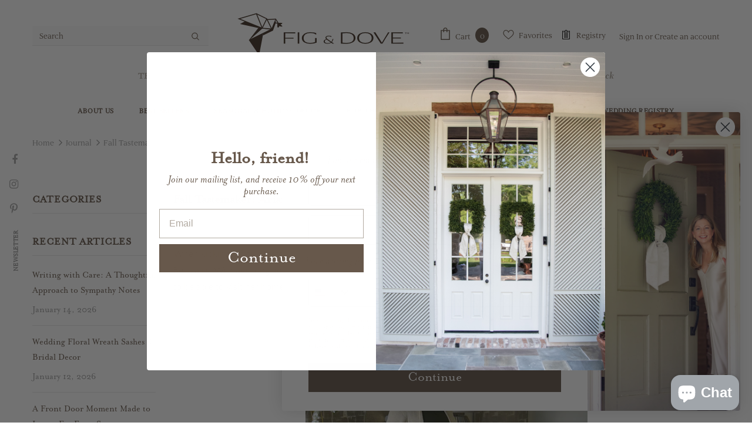

--- FILE ---
content_type: text/javascript
request_url: https://figanddove.com/cdn/shop/t/22/assets/ella.min.js?v=137009957247569491421711121757
body_size: 26213
content:
!function(t){var e,o,a,i=t("body"),n=t(document),s=t("html"),r=t(window),d=t("#sidebar-cart"),l=(d.find(".btn-remove"),d.find(".cart-empty")),c=d.find(".mini-products-list"),p=d.find(".cart-footer"),u=localStorage.getItem("items")?JSON.parse(localStorage.getItem("items")):[],g=localStorage.getItem("compareArr")?JSON.parse(localStorage.getItem("compareArr")):[];localStorage.setItem("items",JSON.stringify(u)),localStorage.setItem("compareArr",JSON.stringify(g)),u.length&&(u=JSON.parse(localStorage.getItem("items"))),g.length&&(g=JSON.parse(localStorage.getItem("compareArr"))),n.ready(function(){e=t("[data-menu-mb-toogle]"),o=t("#dropdown-cart"),a=o.find(".mini-products-list"),n.ajaxStart(function(){f.isAjaxLoading=!0}),n.ajaxStop(function(){f.isAjaxLoading=!1}),f.init()});var h=r.innerWidth();r.off("resize.initMenuMobile").on("resize.initMenuMobile",function(){var e;clearTimeout(e),e=setTimeout(function(){var e=r.innerWidth();(e<1200&&h>=1200||e>=1200&&h<1200)&&(f.showHideMenuMobile(),f.initToggleMuiltiLangCurrency(),f.addTextMuiltiOptionActive(t("#lang-switcher"),t("#lang-switcher [data-value].active"),t("[data-language-label]")),f.addTextMuiltiOptionActive(t("#currencies"),t("#currencies [data-currency].active"),t("[data-currency-label]")),f.initDropdownColFooter(),f.dropdownCart(),f.dropdownCustomer(),f.stickyFixedTopMenu()),h=e},0)}),r.on("resize",function(){f.setActiveViewModeMediaQuery()});var f={ellaTimeout:null,isSidebarAjaxClick:!1,isAjaxLoading:!1,init:function(){this.closeHeaderTop(),this.showHideMenuMobile(),this.closeAllOnMobile(),this.initToggleGlobe(),this.initToggleMuiltiLangCurrency(),this.addTextMuiltiOptionActive(t("#lang-switcher"),t("#lang-switcher [data-value].active"),t("[data-language-label]")),this.addTextMuiltiOptionActive(t("#currencies"),t("#currencies [data-currency].active"),t("[data-currency-label]")),this.initDropdownColFooter(),this.initScrollTop(),this.dropdownCart(),this.initColorSwatchGrid(),this.initQuickshop(),this.dropdownCustomer(),this.initNewsLetterPopup(),this.addEventShowOptions(),this.changeQuantityAddToCart(),this.initAddToCart(),this.editCart(),this.beforeYouLeave(),this.initFreeShippingMessage(),this._videoPopup(),this.initProductReview(),this.showPopupShare(),this.copyText(),this.showPopupStoreAvailability(),i.hasClass("template-index")||i.hasClass("template-page")||(this.initGroupedAddToCart(),this.initSliderFeaturedProducts()),t("[data-lookbook-icon]").length&&this.addEventLookbookModal(),t("[data-countdown]").length&&this.initCountdown(),this.initCountdownNormal(),this.checkbox_checkout(),this.checkbox_submit(),i.hasClass("template-page")&&(this.collectionProduct(),this.CollectionMenu()),t("[data-menu-tab]").length?this._multiHomepage():this.menu_ajax(),this.loaderScript(),(i.hasClass("template-index")||i.hasClass("template-page"))&&(this.initInfiniteScrollingHomepage(),t("[data-home-product-tabs]").length&&this.clickedActiveProductTabs(),t("[data-scroll-down]").length&&this.handleScrollDown(),this.loaderProductCard()),(i.hasClass("template-collection")||i.hasClass("template-search"))&&(this.historyAdapter(),this.initInfiniteScrolling(),this.initPaginationPage(),this.initCompareIcons(),this.doAddOrRemoveCompare(),this.initCompareSelected()),(i.hasClass("template-collection")||i.hasClass("template-product"))&&this.loadJsonProductcard(),i.hasClass("template-collection")&&(this.filterToolbar(),this.filterSidebar(),this.toggleVariantsForExpressOrder(),this.initExpressOrderAddToCart(),this.hide_filter(),this.stickySidebar(),this.initSidebar()),this.initChangeQuantityButtonEvent(),this.initQuantityInputChangeEvent(),this.removeCartItem(),this.initQuickView(),this.stickyFixedTopMenu(),this.openSearchForm(),i.hasClass("template-product")&&(this.initCustomerViewProductShop(),this.initProductMoreview(t("[data-more-view-product] .product-img-box")),this.initZoom(),this.initSoldOutProductShop(),this.productPageInitProductTabs(),this.changeSwatch("#add-to-cart-form .swatch :radio"),this.initStickyForProductFullWidth(),this.initStickyAddToCart(),this.wrapTable(),this._addonCompareColorPopup(),t(".frequently-bought-together-block").length>0&&this.initBundleProducts(),this.productRecomendation(),this.appendProductRecomendation(),this.initOpenSidebar(),this.closeSidebar(),this.notifyinStock(),this.initDropdownSubCategoriesAtSidebar(),t(".product-template-slider").length&&this._notifySoldoutSlider()),i.hasClass("template-cart")&&(this.checkBundleProducts(),this._cartCountDown()),this.initWishListIcons(),this.doAddOrRemoveWishlish(),i.hasClass("template-page")&&t(".wishlist-page").length&&this.initWishLists(),r.innerWidth()<1025&&this.initToggleSubMenuMobile()},showPopupStoreAvailability:function(){i.off("click.button_store",".store-availability-information__button").on("click.button_store",".store-availability-information__button",function(t){i.addClass("show_store_availability")}),i.off("click.close_store",".store-availabilities-modal__close").on("click.close_store",".store-availabilities-modal__close",function(t){i.removeClass("show_store_availability")}),i.on("click",function(e){0===t(e.target).closest(".store-availabilities-modal").length&&0===t(e.target).closest(".store-availability-information__button").length&&i.removeClass("show_store_availability")})},showPopupShare:function(){t(".icon-share").click(function(){t(".wrapper-social-popup").addClass("active")}),i.on("click",function(e){0===t(e.target).closest(".wrapper-social-popup").length&&0===t(e.target).closest(".icon-share").length&&t(".wrapper-social-popup").removeClass("active")}),t(".wrapper-social-popup .title-close svg").on("click",function(e){t(".wrapper-social-popup").removeClass("active")})},copyText:function(){var e=!1;i.off("click.copyText",".social-garment-link").on("click.copyText",".social-garment-link",function(o){if(0==e){var a=t(this).find(".txt_copy");a.select(),document.execCommand("Copy"),a.val("Link copied"),e=!0}})},notifyinStock:function(){t("#soldOut-button").click(function(){"closed"!=t.cookie("soldOut")&&t.cookie("soldOut","closed",{expires:1,path:"/"})}),t("#ask_an_expert .actions .btn").click(function(){t.cookie("soldOut","",{expires:-1,path:"/"})})},sliderMegaMenu:function(){t(".featuredProductCarousel").length&&t(".featuredProductCarousel").slick({infinite:!1,slidesToShow:4,slidesToScroll:4,dots:!1,arrows:!0,autoplay:!1,get nextArrow(){return"layout_style_1170"==window.layout_style?this.nextArrow='<button type="button" class="slick-next"><svg viewBox="0 0 50 50"><path d="M 11.957031 13.988281 C 11.699219 14.003906 11.457031 14.117188 11.28125 14.308594 L 1.015625 25 L 11.28125 35.691406 C 11.527344 35.953125 11.894531 36.0625 12.242188 35.976563 C 12.589844 35.890625 12.867188 35.625 12.964844 35.28125 C 13.066406 34.933594 12.972656 34.5625 12.71875 34.308594 L 4.746094 26 L 48 26 C 48.359375 26.003906 48.695313 25.816406 48.878906 25.503906 C 49.058594 25.191406 49.058594 24.808594 48.878906 24.496094 C 48.695313 24.183594 48.359375 23.996094 48 24 L 4.746094 24 L 12.71875 15.691406 C 13.011719 15.398438 13.09375 14.957031 12.921875 14.582031 C 12.753906 14.203125 12.371094 13.96875 11.957031 13.988281 Z"></path></svg></button>':this.nextArrow='<button type="button" class="slick-next"><svg viewBox="0 0 478.448 478.448" class="icon icon-chevron-right" id="icon-chevron-right"><g><g><polygon points="131.659,0 100.494,32.035 313.804,239.232 100.494,446.373 131.65,478.448 377.954,239.232"></polygon></g></g><g></g><g></g><g></g><g></g><g></g><g></g><g></g><g></g><g></g><g></g><g></g><g></g><g></g><g></g><g></g></svg></button>'},get prevArrow(){return"layout_style_1170"==window.layout_style?this.prevArrow='<button type="button" class="slick-prev"><svg viewBox="0 0 50 50"><path d="M 11.957031 13.988281 C 11.699219 14.003906 11.457031 14.117188 11.28125 14.308594 L 1.015625 25 L 11.28125 35.691406 C 11.527344 35.953125 11.894531 36.0625 12.242188 35.976563 C 12.589844 35.890625 12.867188 35.625 12.964844 35.28125 C 13.066406 34.933594 12.972656 34.5625 12.71875 34.308594 L 4.746094 26 L 48 26 C 48.359375 26.003906 48.695313 25.816406 48.878906 25.503906 C 49.058594 25.191406 49.058594 24.808594 48.878906 24.496094 C 48.695313 24.183594 48.359375 23.996094 48 24 L 4.746094 24 L 12.71875 15.691406 C 13.011719 15.398438 13.09375 14.957031 12.921875 14.582031 C 12.753906 14.203125 12.371094 13.96875 11.957031 13.988281 Z"></path></svg></button>':this.prevArrow='<button type="button" class="slick-prev"><svg viewBox="0 0 370.814 370.814" class="icon icon-chevron-left" id="icon-chevron-left"><g><g><polygon points="292.92,24.848 268.781,0 77.895,185.401 268.781,370.814 292.92,345.961 127.638,185.401"></polygon></g></g><g></g><g></g><g></g><g></g><g></g><g></g><g></g><g></g><g></g><g></g><g></g><g></g><g></g><g></g><g></g></svg></button>'},speed:1e3,responsive:[{breakpoint:1450,settings:{slidesToShow:4,slidesToScroll:4,dots:!1,arrows:!0}},{breakpoint:1281,settings:{slidesToShow:4,slidesToScroll:4,dots:!1,arrows:!0}},{breakpoint:1025,settings:{slidesToShow:2,slidesToScroll:2,dots:!0,arrows:!1}},{breakpoint:992,settings:{slidesToShow:2,slidesToScroll:2,dots:!0,arrows:!1}},{breakpoint:768,settings:{slidesToShow:2,slidesToScroll:2,dots:!0,arrows:!1}},{breakpoint:370,settings:{slidesToShow:2,slidesToScroll:2,dots:!0,arrows:!1}}]})},productCartslider:function(){t("[data-product-cart-slider]").length&&!t("[data-product-cart-slider]").hasClass("slick-slider")&&t("[data-product-cart-slider]").slick({infinite:!1,slidesToShow:1,slidesToScroll:1,get arrows(){return"layout_style_fullwidth"==window.layout_style?(this.dots=!1,this.arrows=!0):(this.dots=!0,this.arrows=!1)},autoplay:!1,get nextArrow(){return"layout_style_1170"==window.layout_style?this.nextArrow='<button type="button" class="slick-next"><svg viewBox="0 0 50 50"><path d="M 11.957031 13.988281 C 11.699219 14.003906 11.457031 14.117188 11.28125 14.308594 L 1.015625 25 L 11.28125 35.691406 C 11.527344 35.953125 11.894531 36.0625 12.242188 35.976563 C 12.589844 35.890625 12.867188 35.625 12.964844 35.28125 C 13.066406 34.933594 12.972656 34.5625 12.71875 34.308594 L 4.746094 26 L 48 26 C 48.359375 26.003906 48.695313 25.816406 48.878906 25.503906 C 49.058594 25.191406 49.058594 24.808594 48.878906 24.496094 C 48.695313 24.183594 48.359375 23.996094 48 24 L 4.746094 24 L 12.71875 15.691406 C 13.011719 15.398438 13.09375 14.957031 12.921875 14.582031 C 12.753906 14.203125 12.371094 13.96875 11.957031 13.988281 Z"></path></svg></button>':"layout_style_fullwidth"==window.layout_style?this.nextArrow='<button type="button" class="slick-next"><svg viewBox="0 0 478.448 478.448" class="icon icon-chevron-right" id="icon-chevron-right"><g><g><polygon points="131.659,0 100.494,32.035 313.804,239.232 100.494,446.373 131.65,478.448 377.954,239.232"></polygon></g></g><g></g><g></g><g></g><g></g><g></g><g></g><g></g><g></g><g></g><g></g><g></g><g></g><g></g><g></g><g></g></svg></button>':this.nextArrow='<button type="button" class="slick-next"><i class="fa fa-angle-right"></i></button>'},get prevArrow(){return"layout_style_1170"==window.layout_style?this.prevArrow='<button type="button" class="slick-prev"><svg viewBox="0 0 50 50"><path d="M 11.957031 13.988281 C 11.699219 14.003906 11.457031 14.117188 11.28125 14.308594 L 1.015625 25 L 11.28125 35.691406 C 11.527344 35.953125 11.894531 36.0625 12.242188 35.976563 C 12.589844 35.890625 12.867188 35.625 12.964844 35.28125 C 13.066406 34.933594 12.972656 34.5625 12.71875 34.308594 L 4.746094 26 L 48 26 C 48.359375 26.003906 48.695313 25.816406 48.878906 25.503906 C 49.058594 25.191406 49.058594 24.808594 48.878906 24.496094 C 48.695313 24.183594 48.359375 23.996094 48 24 L 4.746094 24 L 12.71875 15.691406 C 13.011719 15.398438 13.09375 14.957031 12.921875 14.582031 C 12.753906 14.203125 12.371094 13.96875 11.957031 13.988281 Z"></path></svg></button>':"layout_style_fullwidth"==window.layout_style?this.nextArrow='<button type="button" class="slick-prev"><svg viewBox="0 0 370.814 370.814" class="icon icon-chevron-left" id="icon-chevron-left"><g><g><polygon points="292.92,24.848 268.781,0 77.895,185.401 268.781,370.814 292.92,345.961 127.638,185.401"></polygon></g></g><g></g><g></g><g></g><g></g><g></g><g></g><g></g><g></g><g></g><g></g><g></g><g></g><g></g><g></g><g></g></svg></button>':this.prevArrow='<button type="button" class="slick-prev"><i class="fa fa-angle-left"></i></button>'},speed:1e3})},closeHeaderTop:function(){var e=t(".header-top"),o=e.find("[data-close-header-top]");"closed"==t.cookie("headerTop")?e.remove():e.removeClass("hide"),o.off("click.closeHeaderTop").on("click.closeHeaderTop",function(o){o.preventDefault(),o.stopPropagation(),e.remove(),t.cookie("headerTop","closed",{expires:1,path:"/"})})},showHideMenuMobile:function(){e.length&&e.is(":visible")&&e.off("click.showMenuMobile").on("click.showMenuMobile",function(e){e.preventDefault(),e.stopPropagation(),s.toggleClass("translate-overlay"),t(".close-menu-mb").toggleClass("menu-open"),t(".main-menu.jas-mb-style").css({overflow:""}),t(".site-nav").find("[data-toggle-menu-mb]").parent().next(".sub-menu-mobile").removeClass("sub-menu-open")})},closeAllOnMobile:function(){i.off("click.close",".wrapper-overlay").on("click.close",".wrapper-overlay",function(e){e.preventDefault(),e.stopPropagation(),s.removeClass("translate-overlay cart-show customer-show sidebar-open options-show"),t(".close-menu-mb").removeClass("menu-open"),i.removeClass("show_store_availability"),t(".main-menu.jas-mb-style").css({overflow:""}),t(".site-nav").find("[data-toggle-menu-mb]").parent().next(".sub-menu-mobile").removeClass("sub-menu-open"),t("body").hasClass("open_beforeYouLeave")&&0===t(e.target).closest("#before-you-leave").length&&0===t(e.target).closest(".search-form-wrapper").length&&t("body").removeClass("open_beforeYouLeave")})},initToggleGlobe:function(){t(".wrapper-icon").on("click",function(e){t(this).parent().toggleClass("active"),t(".lang-currency-groups").slideUp(400),t(".item-location").hasClass("active")&&t(".lang-currency-groups").slideDown(400),f.initToggleMuiltiLangCurrency()}),i.on("click",function(e){t(".item-location").hasClass("active")&&0===t(event.target).closest(".item-location").length&&(e.preventDefault(),t(".item-location").removeClass("active"),t(".lang-currency-groups").slideUp(400))})},initToggleMuiltiLangCurrency:function(){var e=t(".lang-currency-groups").find(".btn-group").find(".dropdown-label");e.length&&e.is(":visible")?(e.off("click.toggleMuiltiOption").on("click.toggleMuiltiOption",function(o){o.preventDefault(),o.stopPropagation();var a=t(this).next();a.is(":visible")?a.slideUp(300):(e.next(".dropdown-menu").hide(),a.slideDown(300))}),f.hideMuiltiLangCurrency()):e.next(".dropdown-menu").css({display:""})},hideMuiltiLangCurrency:function(){n.off("click.hideMuiltiLangCurrency").on("click.hideMuiltiLangCurrency",function(e){var o=t(".lang-currency-groups .dropdown-menu");o.is(e.target)||o.has(e.target).length||o.slideUp(300)})},addTextMuiltiOptionActive:function(t,e,o){if(o.length&&o.is(":visible")){var a=e.html();t.prev(o).html(a)}},initInfiniteScrollingHomepage:function(){t("[data-new-arrivals-product]").each(function(){var e=t(this),o=e.find(".infinite-scrolling-homepage"),a=e.find(".infinite-scrolling-homepage a");o.length&&a.off("click.showMoreProduct").on("click.showMoreProduct",function(o){if(!t(this).hasClass("view-all-collection")){if(o.preventDefault(),o.stopPropagation(),t(this).hasClass("ajax-loading"))return!1;t(this).addClass("ajax-loading");var a=t(this).attr("data-collection"),i=t(this).attr("data-limit"),n=t(this).attr("data-total-products"),s=parseInt(t(this).attr("data-page"));t(this).hasClass("disabled")||f.doAjaxInfiniteScrollingGetContentSection(n,a,i,s,o,e)}})})},doAjaxInfiniteScrollingGetContentSection(e,o,a,i,n,s){t.ajax({type:"get",url:window.router+"/collections/"+o,cache:!1,data:{view:"sorting",constraint:"limit="+a+"+page="+i},beforeSend:function(){f.showLoading()},success:function(r){s.find(".products-grid").append(r);var d=s.find(".products-grid").find(".grid-item").length;if(t(r).length==a&&d<50?t(n.currentTarget).attr("data-page",i+1):e>50?t(n.currentTarget).text(window.inventory_text.view_all_collection).attr("href",window.router+"/collections/"+o).addClass("view-all-collection"):t(n.currentTarget).remove(),f.checkNeedToConvertCurrency()&&Currency.convertAll(window.shop_currency,t("#currencies .active").attr("data-currency"),"span.money","money_format"),t(".shopify-product-reviews-badge").length&&t(".spr-badge").length)return window.SPR.registerCallbacks(),window.SPR.initRatingHandler(),window.SPR.initDomEls(),window.SPR.loadProducts(),window.SPR.loadBadges()},complete:function(){f.hideLoading(),t(n.currentTarget).removeClass("ajax-loading")}})},initSliderFeaturedProducts:function(){t("[data-featured-products]").each(function(){var e=t(this),o=e.find(".products-grid"),a=o.data("row"),i=t(".halo-product-content .pro-page [data-has-right-sidebar]");o.not(".slick-initialized")&&o.slick({get slidesToShow(){return i.length?this.slidesToShow=5:this.slidesToShow=o.data("row")},get vertical(){return o.hasClass("verticle")&&t(".relate-verticle").length?this.vertical=!0:this.vertical=!1},get slidesToScroll(){return o.hasClass("verticle")?this.slidesToScroll=1:this.slidesToScroll=o.data("row")},speed:1e3,infinite:!1,get dots(){return e.hasClass("has-banner")?this.dots=!0:this.dots=!1},get nextArrow(){return"layout_style_1170"==window.layout_style?this.nextArrow='<button type="button" class="slick-next"><svg viewBox="0 0 50 50"><path d="M 11.957031 13.988281 C 11.699219 14.003906 11.457031 14.117188 11.28125 14.308594 L 1.015625 25 L 11.28125 35.691406 C 11.527344 35.953125 11.894531 36.0625 12.242188 35.976563 C 12.589844 35.890625 12.867188 35.625 12.964844 35.28125 C 13.066406 34.933594 12.972656 34.5625 12.71875 34.308594 L 4.746094 26 L 48 26 C 48.359375 26.003906 48.695313 25.816406 48.878906 25.503906 C 49.058594 25.191406 49.058594 24.808594 48.878906 24.496094 C 48.695313 24.183594 48.359375 23.996094 48 24 L 4.746094 24 L 12.71875 15.691406 C 13.011719 15.398438 13.09375 14.957031 12.921875 14.582031 C 12.753906 14.203125 12.371094 13.96875 11.957031 13.988281 Z"></path></svg></button>':"layout_style_fullwidth"==window.layout_style?this.nextArrow='<button type="button" class="slick-next"><svg viewBox="0 0 478.448 478.448" class="icon icon-chevron-right" id="icon-chevron-right"><g><g><polygon points="131.659,0 100.494,32.035 313.804,239.232 100.494,446.373 131.65,478.448 377.954,239.232"></polygon></g></g><g></g><g></g><g></g><g></g><g></g><g></g><g></g><g></g><g></g><g></g><g></g><g></g><g></g><g></g><g></g></svg></button>':this.nextArrow='<button type="button" class="slick-next"><i class="fa fa-angle-right"></i></button>'},get prevArrow(){return"layout_style_1170"==window.layout_style?this.prevArrow='<button type="button" class="slick-prev"><svg viewBox="0 0 50 50"><path d="M 11.957031 13.988281 C 11.699219 14.003906 11.457031 14.117188 11.28125 14.308594 L 1.015625 25 L 11.28125 35.691406 C 11.527344 35.953125 11.894531 36.0625 12.242188 35.976563 C 12.589844 35.890625 12.867188 35.625 12.964844 35.28125 C 13.066406 34.933594 12.972656 34.5625 12.71875 34.308594 L 4.746094 26 L 48 26 C 48.359375 26.003906 48.695313 25.816406 48.878906 25.503906 C 49.058594 25.191406 49.058594 24.808594 48.878906 24.496094 C 48.695313 24.183594 48.359375 23.996094 48 24 L 4.746094 24 L 12.71875 15.691406 C 13.011719 15.398438 13.09375 14.957031 12.921875 14.582031 C 12.753906 14.203125 12.371094 13.96875 11.957031 13.988281 Z"></path></svg></button>':"layout_style_fullwidth"==window.layout_style?this.nextArrow='<button type="button" class="slick-prev"><svg viewBox="0 0 370.814 370.814" class="icon icon-chevron-left" id="icon-chevron-left"><g><g><polygon points="292.92,24.848 268.781,0 77.895,185.401 268.781,370.814 292.92,345.961 127.638,185.401"></polygon></g></g><g></g><g></g><g></g><g></g><g></g><g></g><g></g><g></g><g></g><g></g><g></g><g></g><g></g><g></g><g></g></svg></button>':this.prevArrow='<button type="button" class="slick-prev"><i class="fa fa-angle-left"></i></button>'},responsive:[{breakpoint:1400,settings:{get slidesToShow(){return e.hasClass("has-banner")?this.slidesToShow=3:this.slidesToShow=a>5?5:o.data("row")},get slidesToScroll(){return e.hasClass("has-banner")?this.slidesToScroll=3:o.hasClass("verticle")?this.slidesToScroll=1:a>=4?this.slidesToScroll=4:(a=3)?this.slidesToScroll=3:this.slidesToScroll=2}}},{breakpoint:1200,settings:{dots:!0,arrows:!1,vertical:!1,get slidesToShow(){return e.hasClass("has-banner")?this.slidesToShow=2:a>=4?this.slidesToShow=4:(a=3)?this.slidesToShow=3:this.slidesToShow=2},get slidesToScroll(){return e.hasClass("has-banner")?this.slidesToScroll=2:a>=4?this.slidesToScroll=4:(a=3)?this.slidesToScroll=3:this.slidesToScroll=2}}},{breakpoint:992,settings:{dots:!0,arrows:!1,vertical:!1,get slidesToShow(){return this.slidesToShow=a>=3?3:2},get slidesToScroll(){return this.slidesToScroll=a>=3?3:2}}},{breakpoint:768,settings:{slidesToShow:2,slidesToScroll:2,arrows:!1,vertical:!1,dots:!0}}]})})},loaderProductCard:function(){t(document).ajaxStart(function(){}),t(document).ajaxStop(function(){});var e=t("[data-loader-product]"),o=function(){e.each(function(){var e=this.getBoundingClientRect().top,o=t(this);if(!o.hasClass("ajax-loaded")){var a=o.data("collection"),i=o.data("limit"),n=o.data("grid"),s=o.data("layout"),r=o.attr("sectionId");e<window.innerHeight&&e<400&&t.ajax({type:"get",url:window.router+"/collections/"+a,cache:!1,data:{view:"list_product",constraint:"limit="+i+"+layout="+s+"+grid="+n+"+sectionId="+r},beforeSend:function(){o.addClass("ajax-loaded")},success:function(t){""!=a&&o.find(".products-grid").html(t)},complete:function(){if(null!=o.attr("data-featured-products")){if("carousel"==s){var e=o.find(".products-grid"),a=e.data("row"),i=t(".halo-product-content .pro-page [data-has-right-sidebar]");window.innerWidth<1200&&o.on("afterChange",function(e,o){t(".product-item[data-product-id]").each(function(e,o){var a,i,n;if(t(this),a=-100,i=t(o)[0].getBoundingClientRect(),n=window.innerHeight||document.documentElement.clientHeight,a=a||0,i.bottom>=0-a/1.5&&i.right>=0&&i.top<=n+a&&i.left<=(window.innerWidth||document.documentElement.clientWidth)){var s=t(this);if(!s[0].hasAttribute("data-json-product")){if(s.hasClass("json-loading"))return;s.addClass("json-loading");var r=s.find(".product-title").attr("href");t.ajax({type:"GET",url:r,data:{view:"get_json"},cache:!1,dataType:"html",success:function(t){var e=JSON.parse(t);s.attr("data-json-product",JSON.stringify(e))},complete:function(){s.removeClass("json-loading")}})}}})}),e.not(".slick-initialized")&&e.slick({get slidesToShow(){return i.length?this.slidesToShow=5:this.slidesToShow=e.data("row")},get vertical(){return e.hasClass("verticle")?this.vertical=!0:this.vertical=!1},get slidesToScroll(){return e.hasClass("verticle")?this.slidesToScroll=1:this.slidesToScroll=e.data("row")},speed:1e3,infinite:!1,get dots(){return o.hasClass("has-banner")?this.dots=!0:this.dots=!1},get nextArrow(){return"layout_style_1170"==window.layout_style?this.nextArrow='<button type="button" class="slick-next"><svg viewBox="0 0 50 50"><path d="M 11.957031 13.988281 C 11.699219 14.003906 11.457031 14.117188 11.28125 14.308594 L 1.015625 25 L 11.28125 35.691406 C 11.527344 35.953125 11.894531 36.0625 12.242188 35.976563 C 12.589844 35.890625 12.867188 35.625 12.964844 35.28125 C 13.066406 34.933594 12.972656 34.5625 12.71875 34.308594 L 4.746094 26 L 48 26 C 48.359375 26.003906 48.695313 25.816406 48.878906 25.503906 C 49.058594 25.191406 49.058594 24.808594 48.878906 24.496094 C 48.695313 24.183594 48.359375 23.996094 48 24 L 4.746094 24 L 12.71875 15.691406 C 13.011719 15.398438 13.09375 14.957031 12.921875 14.582031 C 12.753906 14.203125 12.371094 13.96875 11.957031 13.988281 Z"></path></svg></button>':"layout_style_fullwidth"==window.layout_style?this.nextArrow='<button type="button" class="slick-next"><svg viewBox="0 0 478.448 478.448" class="icon icon-chevron-right" id="icon-chevron-right"><g><g><polygon points="131.659,0 100.494,32.035 313.804,239.232 100.494,446.373 131.65,478.448 377.954,239.232"></polygon></g></g><g></g><g></g><g></g><g></g><g></g><g></g><g></g><g></g><g></g><g></g><g></g><g></g><g></g><g></g><g></g></svg></button>':this.nextArrow='<button type="button" class="slick-next"><i class="fa fa-angle-right"></i></button>'},get prevArrow(){return"layout_style_1170"==window.layout_style?this.prevArrow='<button type="button" class="slick-prev"><svg viewBox="0 0 50 50"><path d="M 11.957031 13.988281 C 11.699219 14.003906 11.457031 14.117188 11.28125 14.308594 L 1.015625 25 L 11.28125 35.691406 C 11.527344 35.953125 11.894531 36.0625 12.242188 35.976563 C 12.589844 35.890625 12.867188 35.625 12.964844 35.28125 C 13.066406 34.933594 12.972656 34.5625 12.71875 34.308594 L 4.746094 26 L 48 26 C 48.359375 26.003906 48.695313 25.816406 48.878906 25.503906 C 49.058594 25.191406 49.058594 24.808594 48.878906 24.496094 C 48.695313 24.183594 48.359375 23.996094 48 24 L 4.746094 24 L 12.71875 15.691406 C 13.011719 15.398438 13.09375 14.957031 12.921875 14.582031 C 12.753906 14.203125 12.371094 13.96875 11.957031 13.988281 Z"></path></svg></button>':"layout_style_fullwidth"==window.layout_style?this.nextArrow='<button type="button" class="slick-prev"><svg viewBox="0 0 370.814 370.814" class="icon icon-chevron-left" id="icon-chevron-left"><g><g><polygon points="292.92,24.848 268.781,0 77.895,185.401 268.781,370.814 292.92,345.961 127.638,185.401"></polygon></g></g><g></g><g></g><g></g><g></g><g></g><g></g><g></g><g></g><g></g><g></g><g></g><g></g><g></g><g></g><g></g></svg></button>':this.prevArrow='<button type="button" class="slick-prev"><i class="fa fa-angle-left"></i></button>'},responsive:[{breakpoint:1400,settings:{get slidesToShow(){return o.hasClass("has-banner")?o.hasClass("layout_style_4")?this.slidesToShow=2:this.slidesToShow=3:this.slidesToShow=a>5?5:e.data("row")},get slidesToScroll(){return o.hasClass("has-banner")?this.slidesToScroll=3:e.hasClass("verticle")?this.slidesToScroll=1:a>=4?this.slidesToScroll=4:(a=3)?this.slidesToScroll=3:this.slidesToScroll=2}}},{breakpoint:1200,settings:{dots:!0,arrows:!1,vertical:!1,get slidesToShow(){return o.hasClass("has-banner")?this.slidesToShow=2:a>=4?this.slidesToShow=4:(a=3)?this.slidesToShow=3:this.slidesToShow=2},get slidesToScroll(){return o.hasClass("has-banner")?this.slidesToScroll=2:a>=4?this.slidesToScroll=4:(a=3)?this.slidesToScroll=3:this.slidesToScroll=2}}},{breakpoint:992,settings:{dots:!0,arrows:!1,vertical:!1,get slidesToShow(){return this.slidesToShow=a>=3?3:2},get slidesToScroll(){return this.slidesToScroll=a>=3?3:2}}},{breakpoint:768,settings:{slidesToShow:2,slidesToScroll:2,arrows:!1,vertical:!1,dots:!0}}]})}return f.checkNeedToConvertCurrency()&&Currency.convertAll(window.shop_currency,t("#currencies .active").attr("data-currency"),"span.money","money_format"),t(".shopify-product-reviews-badge").length&&t(".spr-badge").length?(window.SPR.registerCallbacks(),window.SPR.initRatingHandler(),window.SPR.initDomEls(),window.SPR.loadProducts(),window.SPR.loadBadges()):void 0}}})}})};window.addEventListener("load",function(){o(),window.addEventListener("scroll",o)})},collectionProduct:function(){t("[data-collection-product] .products-grid").each(function(){var e=t(this);e.not(".slick-initialized")&&e.slick({rows:2,slidesToShow:2,infinite:!1,dots:!0,speed:800,arrows:!1,responsive:[{breakpoint:1200,settings:{slidesPerRow:1,slidesToShow:2,rows:2}},{breakpoint:992,settings:{slidesPerRow:1,slidesToShow:2,rows:2}},{breakpoint:768,settings:{slidesPerRow:1,slidesToShow:2,dots:!0,rows:2}}]})})},CollectionMenu:function(){t("[data-collection-menu-slider]").each(function(){var e=t(this);e.not(".slick-initialized")&&e.slick({slidesToShow:e.data("rows"),slidesToScroll:1,dots:!1,infinite:!1,speed:800,get nextArrow(){return"layout_style_1170"==window.layout_style?this.nextArrow='<button type="button" class="slick-next"><svg viewBox="0 0 50 50"><path d="M 11.957031 13.988281 C 11.699219 14.003906 11.457031 14.117188 11.28125 14.308594 L 1.015625 25 L 11.28125 35.691406 C 11.527344 35.953125 11.894531 36.0625 12.242188 35.976563 C 12.589844 35.890625 12.867188 35.625 12.964844 35.28125 C 13.066406 34.933594 12.972656 34.5625 12.71875 34.308594 L 4.746094 26 L 48 26 C 48.359375 26.003906 48.695313 25.816406 48.878906 25.503906 C 49.058594 25.191406 49.058594 24.808594 48.878906 24.496094 C 48.695313 24.183594 48.359375 23.996094 48 24 L 4.746094 24 L 12.71875 15.691406 C 13.011719 15.398438 13.09375 14.957031 12.921875 14.582031 C 12.753906 14.203125 12.371094 13.96875 11.957031 13.988281 Z"></path></svg></button>':"layout_style_fullwidth"==window.layout_style?this.nextArrow='<button type="button" class="slick-next"><svg viewBox="0 0 478.448 478.448" class="icon icon-chevron-right" id="icon-chevron-right"><g><g><polygon points="131.659,0 100.494,32.035 313.804,239.232 100.494,446.373 131.65,478.448 377.954,239.232"></polygon></g></g><g></g><g></g><g></g><g></g><g></g><g></g><g></g><g></g><g></g><g></g><g></g><g></g><g></g><g></g><g></g></svg></button>':this.nextArrow='<button type="button" class="slick-next"><i class="fa fa-angle-right"></i></button>'},get prevArrow(){return"layout_style_1170"==window.layout_style?this.prevArrow='<button type="button" class="slick-prev"><svg viewBox="0 0 50 50"><path d="M 11.957031 13.988281 C 11.699219 14.003906 11.457031 14.117188 11.28125 14.308594 L 1.015625 25 L 11.28125 35.691406 C 11.527344 35.953125 11.894531 36.0625 12.242188 35.976563 C 12.589844 35.890625 12.867188 35.625 12.964844 35.28125 C 13.066406 34.933594 12.972656 34.5625 12.71875 34.308594 L 4.746094 26 L 48 26 C 48.359375 26.003906 48.695313 25.816406 48.878906 25.503906 C 49.058594 25.191406 49.058594 24.808594 48.878906 24.496094 C 48.695313 24.183594 48.359375 23.996094 48 24 L 4.746094 24 L 12.71875 15.691406 C 13.011719 15.398438 13.09375 14.957031 12.921875 14.582031 C 12.753906 14.203125 12.371094 13.96875 11.957031 13.988281 Z"></path></svg></button>':"layout_style_fullwidth"==window.layout_style?this.nextArrow='<button type="button" class="slick-prev"><svg viewBox="0 0 370.814 370.814" class="icon icon-chevron-left" id="icon-chevron-left"><g><g><polygon points="292.92,24.848 268.781,0 77.895,185.401 268.781,370.814 292.92,345.961 127.638,185.401"></polygon></g></g><g></g><g></g><g></g><g></g><g></g><g></g><g></g><g></g><g></g><g></g><g></g><g></g><g></g><g></g><g></g></svg></button>':this.prevArrow='<button type="button" class="slick-prev"><i class="fa fa-angle-left"></i></button>'},responsive:[{breakpoint:1200,settings:{slidesToShow:6,slidesToScroll:6}},{breakpoint:992,settings:{slidesToShow:5,slidesToScroll:5}},{breakpoint:768,settings:{slidesToShow:4,slidesToScroll:4}},{breakpoint:480,settings:{slidesToShow:3,slidesToScroll:3}}]})})},initDropdownColFooter:function(){var e=t(".site-footer .dropdow-mb");window.innerWidth<768?e.length&&e.off("click.slideToggle").on("click.slideToggle",function(){t(this).next().slideToggle(),t(this).toggleClass("open")}):e.next().css({display:""})},initScrollTop:function(){var e=t("#back-top");r.scroll(function(){t(this).scrollTop()>220?e.fadeIn(400):e.fadeOut(400)}),e.off("click.scrollTop").on("click.scrollTop",function(e){return e.preventDefault(),e.stopPropagation(),t("html, body").animate({scrollTop:0},400),!1})},dropdownCustomer:function(){this.initDropdownCustomerTranslate(t("[data-user-mobile-toggle]"),"customer-show"),this.initDropdownCustomerTranslate(t(".header-05 .customer-links"),"customer-show"),window.innerWidth>=1200&&this.initDropdownCustomerTranslate(t("[data-user-pc-translate]"),"customer-show"),this.closeDropdownCustomerTranslate(),this.initDropdownCustomer()},initDropdownCustomerTranslate:function(t,e){t.length&&t.is(":visible")&&t.off("click.dropdownCustomerMobile").on("click.dropdownCustomerMobile",function(t){t.preventDefault(),t.stopPropagation(),s.addClass(e)})},closeTranslate:function(e,o){t(e).length&&i.off("click.closeCustomer",e).on("click.closeCustomer",e,function(t){t.preventDefault(),t.stopPropagation(),s.removeClass(o)})},closeDropdownCustomerTranslate:function(){f.closeTranslate("#dropdown-customer .close-customer","customer-show")},appendCustomerForPCHeaderDefault:function(){var e=t(".header-default .header-panel-bt .customer-links"),o=t("#dropdown-customer");window.innerWidth>=1200?o.appendTo(e):o.appendTo(i)},appendCustomerForPCHeader05:function(){t(".header-05 .header-panel-bt .customer-links"),t("#dropdown-customer").appendTo(i)},doDropdownCustomerPCHeaderDefault:function(){var e=t("[data-dropdown-user]");window.innerWidth>=1200&&e.off("click.toogleCustomer").on("click.toogleCustomer",function(e){e.preventDefault(),e.stopPropagation(),t(this).siblings("#dropdown-customer").slideToggle()})},doDropdownCustomerPCHeader05:function(){t("[data-dropdown-user]").off("click.toogleCustomer").on("click.toogleCustomer",function(e){e.preventDefault(),e.stopPropagation(),t(this).siblings("#dropdown-customer").slideToggle()})},initDropdownCustomer:function(){var e=t(".site-header");e.hasClass("header-default")&&(this.appendCustomerForPCHeaderDefault(),this.doDropdownCustomerPCHeaderDefault()),e.hasClass("header-05")&&(this.appendCustomerForPCHeader05(),this.doDropdownCustomerPCHeader05())},dropdownCart:function(){this.closeDropdownCartTranslate(),this.initDropdownCartMobile(),this.initDropdownCartDesktop(),this.checkItemsInDropdownCart(),this.removeItemDropdownCart()},appendDropdownCartForMobile:function(){var e=t(".wrapper-top-cart");window.innerWidth<1200?o.appendTo(i):o.appendTo(e)},closeDropdownCartTranslate:function(){f.closeTranslate("#dropdown-cart .close-cart","cart-show","#reload_page")},initDropdownCartMobile:function(){var e=t(".header-mb, [data-cart-header-parallax], [data-cart-header-02], [data-cart-header-04], [data-cart-header-05], [data-cart-header-supermarket], [data-cart-sidebar]").find("[data-cart-toggle]");t("body.template-cart").length?e.off("click.toogleDropdownCart").on("click.toogleDropdownCart",function(e){e.preventDefault(),e.stopPropagation(),t([document.documentElement,document.body]).animate({scrollTop:t(".wrapper-cart-template").offset().top-t(".main-menu").outerHeight()},500)}):e.off("click.initDropdownCartMobile").on("click.initDropdownCartMobile",function(t){t.preventDefault(),t.stopPropagation(),s.toggleClass("cart-show"),f.productCartslider()})},initDropdownCartDesktop:function(){t(".site-header").hasClass("header-default-cart")&&(f.appendDropdownCartForMobile(),f.initDropdownCartForHeaderDefault())},addEventShowOptions:function(){n.off("click.showOptions","[data-show-options]").on("click.showOptions","[data-show-options]",function(t){t.preventDefault(),t.stopPropagation(),s.toggleClass("options-show")}),f.closeTranslate(".lang-currency-groups .close-option","options-show")},initDropdownCartForHeaderDefault:function(){var e=t(".wrapper-top-cart"),a=e.find("[data-cart-toggle]");a.length&&a.is(":visible")?t("body.template-cart").length?a.off("click.toogleDropdownCart").on("click.toogleDropdownCart",function(e){e.preventDefault(),e.stopPropagation(),t([document.documentElement,document.body]).animate({scrollTop:t(".wrapper-cart-template").offset().top-t(".main-menu").outerHeight()},1e3)}):"click"==window.dropdowncart_type?a.off("click.toogleDropdownCart").on("click.toogleDropdownCart",function(t){t.preventDefault(),t.stopPropagation(),e.toggleClass("is-open"),o.slideToggle()}):(a.hover(function(){var a=t("#dropdown-customer");a.is(":visible")&&a.hide(),e.hasClass("is-open")||(e.addClass("is-open"),o.slideDown())}),e.mouseleave(function(){e.hasClass("is-open")&&(e.removeClass("is-open"),o.slideUp())})):o.css("display","")},checkItemsInDropdownCart:function(){var t=o.find(".no-items"),e=o.find(".has-items");a.children().length?(e.show(),t.hide(),l.hide(),c.show(),p.show()):(e.hide(),t.show(),l.show(),c.hide(),p.hide())},removeItemDropdownCart:function(e){var a=o.find(".btn-remove"),i=o.find(".item-quantity");a.off("click.removeCartItem").on("click.removeCartItem",function(e){e.preventDefault(),e.stopPropagation();var o=t(this).parents(".item").attr("id");o=o.match(/\d+/g),Shopify.removeItem(o,function(e){t("#cart-item-"+o).remove(),t("#sidebar-cart-item-"+o).remove(),f.doUpdateDropdownCart(e),f.checkBundleProducts()})}),i.off("change.addCartItem").on("change.addCartItem",function(e){e.preventDefault(),e.stopPropagation();var o=t(this),a=o.closest("[data-product-id]").data("product-id"),i=parseInt(o.val());t(this).parents(".item").addClass("cur--change"),f.doAjaxUpdatePopupCart(i,a)})},updateDropdownCart:function(){Shopify.getCart(function(t){f.doUpdateDropdownCart(t)})},doUpdateDropdownCart:function(e){if(t("[data-cart-count]").text(e.item_count),t(".wrapper-cartCount").show(),o.find(".summary .price").html(Shopify.formatMoney(e.total_price,window.money_format)),t("#sidebar-cart").find(".cart-footer .notranslate").html(Shopify.formatMoney(e.total_price,window.money_format)),e.item_count>0){for(var i=t(".item.cur--change").data("product-id"),n=parseInt(t(".item.cur--change").find('input[name="quantity"]').data("line")),s=parseInt(t(".item.cur--change").find('input[name="quantity"]').val()),r=0;r<e.items.length;r++){var d='<li class="item" id="cart-item-{ID}" data-product-id="{ID}"><a href="{URL}" class="product-image"><img src="{IMAGE}" alt="{TITLE}"></a><div class="product-details"><a class="product-name" href="{URL}">{TITLE}</a><div class="option"><small>{VARIANT}</small><a href="JavaScript:void(0);" class="product-details__edit" data-cart-edit aria-label="link" data-url="{URL}&view=cart_edit" data-id="{ID}" data-quantity="{QUANTITY}"><svg xmlns="http://www.w3.org/2000/svg" fill="#000000" viewBox="0 0 48 48" width="144px" height="144px"><path d="M 10.5 6 C 7.468 6 5 8.468 5 11.5 L 5 36 C 5 39.309 7.691 42 11 42 L 22.605469 42 C 22.858469 41.042 23.225516 39.759 23.728516 38 L 11 38 C 9.897 38 9 37.103 9 36 L 9 16 L 39 16 L 39 22.521484 C 39.427 22.340484 39.8615 22.188422 40.3125 22.107422 C 40.7065 22.036422 41.102859 21.992953 41.505859 22.001953 C 42.015859 22.001953 42.515 22.067641 43 22.181641 L 43 11.5 C 43 8.468 40.532 6 37.5 6 L 10.5 6 z M 13.5 20 A 1.50015 1.50015 0 1 0 13.5 23 L 15.5 23 A 1.50015 1.50015 0 1 0 15.5 20 L 13.5 20 z M 21.5 20 C 20.672 20 20 20.671 20 21.5 C 20 22.329 20.672 23 21.5 23 L 34.5 23 C 35.328 23 36 22.329 36 21.5 C 36 20.671 35.328 20 34.5 20 L 21.5 20 z M 41.498047 24 C 41.224047 24.001 40.946969 24.025172 40.667969 24.076172 C 39.783969 24.235172 38.939563 24.696156 38.226562 25.410156 L 26.427734 37.208984 C 26.070734 37.565984 25.807969 38.011141 25.667969 38.494141 L 24.097656 43.974609 C 24.025656 44.164609 23.993 44.365406 24 44.566406 C 24.013 44.929406 24.155594 45.288406 24.433594 45.566406 C 24.710594 45.843406 25.067688 45.986 25.429688 46 C 25.630688 46.007 25.834391 45.975344 26.025391 45.902344 L 31.505859 44.332031 C 31.988859 44.192031 32.431062 43.930266 32.789062 43.572266 L 44.589844 31.773438 C 45.303844 31.060437 45.764828 30.216031 45.923828 29.332031 C 45.973828 29.053031 45.997047 28.775953 45.998047 28.501953 C 46.001047 27.307953 45.540687 26.179312 44.679688 25.320312 C 43.820687 24.460313 42.692047 23.998 41.498047 24 z M 13.5 26 A 1.50015 1.50015 0 1 0 13.5 29 L 15.5 29 A 1.50015 1.50015 0 1 0 15.5 26 L 13.5 26 z M 21.5 26 C 20.672 26 20 26.671 20 27.5 C 20 28.329 20.672 29 21.5 29 L 31.808594 29 L 34.779297 26.027344 C 34.688297 26.010344 34.596 26 34.5 26 L 21.5 26 z M 13.5 32 A 1.50015 1.50015 0 1 0 13.5 35 L 15.5 35 A 1.50015 1.50015 0 1 0 15.5 32 L 13.5 32 z M 21.5 32 C 20.672 32 20 32.671 20 33.5 C 20 34.329 20.672 35 21.5 35 L 25.808594 35 L 28.808594 32 L 21.5 32 z"/></svg></a></div><div class="cart-collateral"><span class="price">{PRICE}</span></div><div class="quantity"><input class="item-quantity" name="quantity" id="updates_{ID}" data-qtt-id1="quantity_{ID}" value="{QUANTITY}" type="number" /><span class="error-message-input"></span></div></div><a href="javascript:void(0)" title="Remove This Item" class="btn-remove"><svg aria-hidden="true" data-prefix="fal" data-icon="times" role="img" xmlns="http://www.w3.org/2000/svg" viewBox="0 0 320 512" class="svg-inline--fa fa-times fa-w-10 fa-2x"><path fill="currentColor" d="M193.94 256L296.5 153.44l21.15-21.15c3.12-3.12 3.12-8.19 0-11.31l-22.63-22.63c-3.12-3.12-8.19-3.12-11.31 0L160 222.06 36.29 98.34c-3.12-3.12-8.19-3.12-11.31 0L2.34 120.97c-3.12 3.12-3.12 8.19 0 11.31L126.06 256 2.34 379.71c-3.12 3.12-3.12 8.19 0 11.31l22.63 22.63c3.12 3.12 8.19 3.12 11.31 0L160 289.94 262.56 392.5l21.15 21.15c3.12 3.12 8.19 3.12 11.31 0l22.63-22.63c3.12-3.12 3.12-8.19 0-11.31L193.94 256z" class=""></path></svg></a></li>',l=e.items[r].id,c=[];0==r&&a.html(""),d=(d=(d=(d=(d=(d=d.replace(/\{ID\}/g,e.items[r].id)).replace(/\{URL\}/g,e.items[r].url)).replace(/\{TITLE\}/g,f.translateText(e.items[r].product_title))).replace(/\{VARIANT\}/g,e.items[r].variant_title||"")).replace(/\{QUANTITY\}/g,e.items[r].quantity)).replace(/\{IMAGE\}/g,Shopify.resizeImage(e.items[r].image,"160x")),d=e.cart_level_discount_applications.length>0?d.replace(/\{PRICE\}/g,Shopify.formatMoney(e.items[r].discounted_price,window.money_format)):d.replace(/\{PRICE\}/g,Shopify.formatMoney(e.items[r].price,window.money_format)),a.append(d),s>n&&n>0?t('#dropdown-cart [data-product-id="'+i+'"]').find(".error-message-input").html('<i class="fa fa-exclamation-circle"></i>'+window.inventory_text.warning_quantity+": "+n):t('#dropdown-cart [data-product-id="'+i+'"]').find(".error-message-input").text(""),t.ajax({url:"/products/"+e.items[r].handle+"?view=cart_edit",success:function(e){var o=t(e).find(".get_script_content").data("array_json");(c=o.filter(function(t){return parseInt(t.id)===l})).length&&t('#dropdown-cart [data-product-id="'+l+'"]').find('[name="quantity"]').attr("data-line",c[0].value)}})}t(".cart-sidebar-products").show(),f.removeItemDropdownCart(e),f.checkNeedToConvertCurrency()&&(Currency.convertAll(window.shop_currency,t("#currencies .active").attr("data-currency"),"#sidebar-cart span.money","money_format"),Currency.convertAll(window.shop_currency,t("#currencies .active").attr("data-currency"),"#dropdown-cart span.money","money_format"))}else t(".cart-sidebar-products").hide(),t(".wrapper-cartCount").hide();f.initFreeShippingMessage(),f.editCart(),f.checkItemsInDropdownCart()},translateText:function(t){if(!window.multi_lang||t.indexOf("|")<0)return t;if(window.multi_lang){var e=t.split("|");return translator.isLang2()?e[1]:e[0]}},checkNeedToConvertCurrency:function(){return window.show_multiple_currencies&&Currency.currentCurrency!=shopCurrency||window.show_auto_currency},loadJsonProductcard:function(){window.innerWidth>1024?t(document).off("mouseover",".product-item[data-product-id]").on("mouseover",".product-item[data-product-id]",function(e){e.preventDefault();var o=t(this);if(!o[0].hasAttribute("data-json-product")){if(o.hasClass("json-loading"))return;o.addClass("json-loading");var a=o.find(".product-title").attr("href");t.ajax({type:"GET",url:a,data:{view:"get_json"},cache:!1,dataType:"html",success:function(t){var e=JSON.parse(t);o.attr("data-json-product",JSON.stringify(e))},complete:function(){o.removeClass("json-loading")}})}}):t(window).scroll(function(){t(".product-item[data-product-id]").each(function(e,o){var a,i,n;if(t(this),a=-100,i=t(o)[0].getBoundingClientRect(),n=window.innerHeight||document.documentElement.clientHeight,a=a||0,i.bottom>=0-a/1.5&&i.right>=0&&i.top<=n+a&&i.left<=(window.innerWidth||document.documentElement.clientWidth)){var s=t(this);if(!s[0].hasAttribute("data-json-product")){if(s.hasClass("json-loading"))return;s.addClass("json-loading");var r=s.find(".product-title").attr("href");t.ajax({type:"GET",url:r,data:{view:"get_json"},cache:!1,dataType:"html",success:function(t){var e=JSON.parse(t);s.attr("data-json-product",JSON.stringify(e))},complete:function(){s.removeClass("json-loading")}})}}})})},changeSwatchQs:function(){t(".product-card__variant--popup--content .single-option-selector").on("change",function(){var e,o=t(this),a=t(this).parents(".product-item"),i=a.data("json-product").variants,n=a.find(".option-color").data("option-position"),s=o.closest("[data-option-index]").data("option-index"),r=a.find(".swatch-element"),d=o.val(),l=a.find("[name=id]"),c=a.find(".selector-wrapper-1").find("input:checked").val(),p=a.find(".selector-wrapper-2").find("input:checked").val(),u=a.find(".selector-wrapper-3").find("input:checked").val();switch(r.removeClass("soldout"),r.find(":radio").prop("disabled",!1),s){case 0:e=null!=(g=i.find(function(t){return 1==n?t.option2==d&&t.option1==p:2==n?t.option3==d&&t.option1==p:t.option1==d&&t.option2==p}))?g:i.find(function(t){return 1==n?t.option2==d:2==n?t.option3==d:t.option1==d});break;case 1:e=null!=(g=i.find(function(t){return 1==n?t.option2==c&&t.option1==d&&t.option3==u:2==n?t.option3==c&&t.option1==d&&t.option2==u:t.option1==c&&t.option2==d&&t.option3==u}))?g:i.find(function(t){return 1==n?t.option2==c&&t.option1==d:2==n?t.option3==c&&t.option1==d:t.option1==c&&t.option2==d});break;case 2:var g;null!=(g=i.find(function(t){return 1==n?t.option2==c&&t.option1==p&&t.option3==d:2==n?t.option3==c&&t.option1==p&&t.option2==d:t.option1==c&&t.option2==p&&t.option3==d}))&&(e=g)}if(null!=e){l.val(e.id);var h=t(this).val();e.compare_at_price>e.price?a.find("[data-compare-price-grid]").html(Shopify.formatMoney(e.compare_at_price,window.money_format)):a.find("[data-compare-price-grid]").html(""),a.find("[data-price-grid]").html(Shopify.formatMoney(e.price,window.money_format)),t(this).parents(".selector-wrapper").find(".form-label span").text(h),f.checkStatusSwatchQs(a)}})},checkStatusSwatchQs:function(e){if(window.use_color_swatch){var o=e.data("json-product").variants,a=e.find("[data-option-index]"),i=e.find(".option-color").data("option-position"),n=e.find('[data-option-index="0"]').find("input:checked").val(),s=e.find('[data-option-index="1"]').find("input:checked").val();e.find('[data-option-index="2"]').find("input:checked").val(),a.each(function(){var a=t(this).data("option-index"),r=t(this).find(".swatch-element");switch(a){case 0:r.each(function(){var a=t(this).data("value"),n=o.find(function(t){return 1==i?t.option2==a&&t.available:2==i?t.option3==a&&t.available:t.option1==a&&t.available}),s=o.find(function(t){return 1==i?t.option2==a:2==i?t.option3==a:t.option1==a});null==n?null==s?(t(this).addClass("unavailable"),t(this).removeClass("soldout"),t(this).removeClass("available"),t(this).find(":radio").prop("checked",!1)):(t(this).addClass("soldout"),t(this).removeClass("unavailable"),t(this).removeClass("available"),t(this).find(":radio").prop("disabled",!1),e.find("[data-btn-addtocart]").addClass("unavailable").attr("disable")):(t(this).removeClass("soldout"),t(this).removeClass("unavailable"),t(this).addClass("available"),t(this).find(":radio").prop("disabled",!1),e.find("[data-btn-addtocart]").removeClass("unavailable").removeAttr("disable"))});break;case 1:r.each(function(){var a=t(this).data("value"),s=o.find(function(t){return 1==i?t.option2==n&&t.option1==a&&t.available:2==i?t.option3==n&&t.option1==a&&t.available:t.option1==n&&t.option2==a&&t.available}),r=o.find(function(t){return 1==i?t.option2==n&&t.option1==a:2==i?t.option3==n&&t.option1==a:t.option1==n&&t.option2==a});null==s?null==r?(t(this).addClass("unavailable"),t(this).removeClass("soldout"),t(this).removeClass("available"),t(this).find(":radio").prop("checked",!1)):(t(this).addClass("soldout"),t(this).removeClass("unavailable"),t(this).removeClass("available"),t(this).find(":radio").prop("disabled",!1),e.find("[data-btn-addtocart]").addClass("unavailable").attr("disable")):(t(this).removeClass("soldout"),t(this).removeClass("unavailable"),t(this).addClass("available"),t(this).find(":radio").prop("disabled",!1),e.find("[data-btn-addtocart]").removeClass("unavailable").removeAttr("disable"))});break;case 2:r.each(function(){var a=t(this).data("value"),r=o.find(function(t){return 1==i?t.option2==n&&t.option1==s&&t.option3==a&&t.available:2==i?t.option3==n&&t.option1==s&&t.option2==a&&t.available:t.option1==n&&t.option2==s&&t.option3==a&&t.available}),d=o.find(function(t){return 1==i?t.option2==n&&t.option1==s&&t.option3==a:2==i?t.option3==n&&t.option1==s&&t.option2==a:t.option1==n&&t.option2==s&&t.option3==a});null==r?null==d?(t(this).addClass("unavailable"),t(this).removeClass("soldout"),t(this).removeClass("available"),t(this).find(":radio").prop("checked",!1)):(t(this).addClass("soldout"),t(this).removeClass("unavailable"),t(this).removeClass("available"),t(this).find(":radio").prop("disabled",!1),e.find("[data-btn-addtocart]").addClass("unavailable").attr("disable")):(t(this).removeClass("soldout"),t(this).removeClass("unavailable"),t(this).addClass("available"),t(this).find(":radio").prop("disabled",!1),e.find("[data-btn-addtocart]").removeClass("unavailable").removeAttr("disable"))})}}),e.find(".swatch-element.soldout").find("input:checked").length?e.find("[data-btn-addtocart]").addClass("disabled").attr("disabled",!0):e.find("[data-btn-addtocart]").removeClass("disabled").removeAttr("disabled"),e.find(".product-top").find(".selector-wrapper:not(.option-color)").each(function(){t(this).find(".swatch-element").find("input:checked").length<1&&(t(this).find(".swatch-element.available").length?t(this).find(".swatch-element.available").eq("0").find("label").trigger("click"):t(this).find(".swatch-element.soldout").eq("0").find("label").trigger("click"))})}else o=e.data("json-product").variants,a=e.find(".product-card__variant--popup--content [data-option]"),i=e.find(".option-color").data("option-position"),n=e.find('.product-card__variant--popup--content [data-option="option1"]').val(),s=e.find('.product-card__variant--popup--content [data-option="option2"]').val(),e.find('.product-card__variant--popup--content [data-option="option3"]').val(),a.each(function(){var e=t(this).data("option-index"),a=t(this).find("option");switch(e){case 0:a.each(function(){var e=t(this).val();null==o.find(function(t){return t.option1==e&&t.available})?null==o.find(function(t){return t.option1==e})?(t(this).addClass("unavailable"),t(this).removeClass("soldOut"),t(this).attr("disabled","disabled")):(t(this).addClass("soldOut"),t(this).removeClass("unavailable"),t(this).removeAttr("disabled","disabled")):(t(this).removeAttr("disabled","disabled"),t(this).removeClass("soldOut"),t(this).removeClass("unavailable"))});break;case 1:a.each(function(){var e=t(this).val();null==o.find(function(t){return t.option1==n&&t.option2==e&&t.available})?null==o.find(function(t){return t.option1==n&&t.option2==e})?(t(this).addClass("unavailable"),t(this).removeClass("soldOut"),t(this).attr("disabled","disabled")):(t(this).addClass("soldOut"),t(this).removeClass("unavailable"),t(this).removeAttr("disabled","disabled")):(t(this).removeAttr("disabled","disabled"),t(this).removeClass("soldOut"),t(this).removeClass("unavailable"))});break;case 2:a.each(function(){var e=t(this).val();null==o.find(function(t){return t.option1==n&&t.option2==s&&t.option3==e&&t.available})?null==o.find(function(t){return t.option1==n&&t.option2==s&&t.option3==e})?(t(this).addClass("unavailable"),t(this).removeClass("soldOut"),t(this).attr("disabled","disabled")):(t(this).addClass("soldOut"),t(this).removeClass("unavailable"),t(this).removeAttr("disabled","disabled")):(t(this).removeAttr("disabled","disabled"),t(this).removeClass("soldOut"),t(this).removeClass("unavailable"))})}}),e.find(".product-card__variant--popup--content .single-option-selector").find("option.soldOut:selected").length?e.find("[data-btn-addtocart]").addClass("disabled").attr("disabled",!0):e.find("[data-btn-addtocart]").removeClass("disabled").removeAttr("disabled")},initQuickshop:function(){i.off("click.quickshop").on("click.quickshop","[data-init-quickshop]",function(e){e.preventDefault(),e.stopPropagation();var o=t(this);productItem=o.parents(".product-item"),productItem.find(".option-color"),o.parents(".action").addClass("show-popup-qs"),f.changeSwatchQs(),productItem.data("json-product"),f.checkStatusSwatchQs(productItem),o.parents(".action").find(".selector-wrapper:not(.option-color)").each(function(){t(this).find(".swatch-element:not(.soldout):not(.unavailable)").eq("0").find("label").trigger("click")}),f.stickySidebar()}),i.off("click.cancelquickshop").on("click.cancelquickshop","[data-cancel-swatch-qs]",function(){t(this).parents(".action").removeClass("show-popup-qs")})},initColorSwatchGrid:function(){i.off("click.toggleClass").on("click.toggleClass",".item-swatch li label",function(){t(this).parents(".inner-top").find(".action").removeClass("show-popup-qs");var e=t(this),o=e.attr("title").replace(/^\s+|\s+$/g,""),a=e.closest(".grid-item"),i=a.closest(".sidebar-widget-product");e.parents(".item-swatch").find("li label").removeClass("active"),e.addClass("active");var n=t(this).parents(".product-item").data("json-product"),s=[];if(a.find(".product-title").hasClass("change-text")?a.find(".product-title").find("[data-change-title]").text(" - "+o):a.find(".product-title").addClass("change-text").append("<span data-change-title> - "+o+"</span>"),null!=e.data("with-one-option")){var r=e.data("quantity");a.find('[name="id"]').val(e.data("with-one-option")),r>0?a.find("[data-btn-addtocart]").removeClass("disabled").removeAttr("disabled"):a.find("[data-btn-addtocart]").addClass("disabled").attr("disabled","disabled")}else null!=n&&f.checkStatusSwatchQs(t(this).parents(".product-item")),a.find('[data-value="'+o+'"]').find("label").trigger("click");if(null!=n&&(s=n.media.filter(function(t){return t.alt===o})),s.length>0&&"variant_grouped"==window.color_swatch_style){if(s.length>1)var d=2;else d=s.length;for(var l=0;l<d;l++)a.find('picture[data-index="'+l+'"] > *').attr("srcset",s[l].src)}else{var c=e.data("img");if(i.length&&(c=c.replace("800x","large")),c)return a.find(".product-grid-image > picture > *, .product-grid-image > img").attr({srcset:c}),!1}}),i.off("click.showmore").on("click.showmore",".item-swatch-more a",function(){t(this).parents(".item-swatch").toggleClass("show--more"),t(this).parents(".item-swatch").hasClass("show--more")?t(this).children().text("-"):t(this).children().text("+")})},showLoading:function(){t(".loading-modal").show()},hideLoading:function(){t(".loading-modal").hide()},showModal:function(e){t(e).fadeIn(500),f.ellaTimeout=setTimeout(function(){t(e).fadeOut(500)},5e3)},translateBlock:function(t){window.multi_lang&&translator.isLang2()&&translator.doTranslate(t)},closeLookbookModal:function(){t(".ajax-lookbook-modal").fadeOut(500)},addEventLookbookModal:function(){i.off("click.addEvenLookbookModal touchstart.addEvenLookbookModal","[data-lookbook-icon]").on("click.addEvenLookbookModal touchstart.addEvenLookbookModal","[data-lookbook-icon]",function(e){e.preventDefault(),e.stopPropagation();var o=t(this).data("handle"),a=t(this);f.doAjaxAddLookbookModal(o,a),n.off("click.closeLookbookModal").on("click.closeLookbookModal","[data-close-lookbook-modal], .ajax-lookbook-modal .overlay",function(){return f.closeLookbookModal(),!1})})},doAjaxAddLookbookModal:function(e,o){var a,i,n=t(o).offset(),s=n.top,r=n.left,d=o.innerWidth(),l=t(".ajax-lookbook-modal").innerWidth(),c=d+"px",p=l+"px";window.innerWidth>767?(i=r>l+31?"calc("+r+"px - "+p+" + 2px)":"calc("+r+"px + "+c+" - 2px)",a=s-l/2+"px"):(i=0,a=s-30+"px"),f.isAjaxLoading||t.ajax({type:"get",url:window.router+"/products/"+e+"?view=json",success:function(e){t(".ajax-lookbook-modal").css({left:i,top:a}),t(".ajax-lookbook-modal .lookbook-content").html(e),f.translateBlock(".lookbook-content"),t(".ajax-lookbook-modal").fadeIn(500)},error:function(e,o){t(".ajax-error-message").text(t.parseJSON(e.responseText).description),f.showModal(".ajax-error-modal")}})},clickedActiveProductTabs:function(){t("[data-home-product-tabs]").each(function(){var e=t(this),o=e.find(".list-product-tabs").find("[data-product-tabTop]"),a=e.find("[data-product-TabContent]"),i=e.find(".list-product-tabs .tab-links.active"),n=e.find(".product-tabs-content .tab-content.active");f.doAjaxProductTabs(i.data("href"),n.find(".loading"),n.find(".products-grid"),e.attr("sectionid")),o.off("click").on("click",function(i){if(i.preventDefault(),i.stopPropagation(),!t(this).hasClass("active")&&!t(this).hasClass("active")){var n=t(this),s=t(n.data("target"));o.removeClass("active"),a.removeClass("active"),s.find(".products-grid").hasClass("slick-initialized")||f.doAjaxProductTabs(n.data("href"),s.find(".loading"),s.find(".products-grid"),e.attr("sectionid")),n.addClass("active"),s.addClass("active")}})})},doAjaxProductTabs:function(e,o,a,i){t("[data-home-product-tabs]"),t.ajax({type:"get",url:e,data:{constraint:"sectionId="+i},beforeSend:function(){o.text("Loading ... please wait ...")},success:function(i){o.hide(),"/collections/?view=json"==e?o.text("Please link to collections").show():(a.html(t(i).find(".grid-items").html()),a.hasClass("slick-initialized")||f.initProductTabsSlider(a.parent()),f.checkNeedToConvertCurrency()&&Currency.convertAll(window.shop_currency,t("#currencies .active").attr("data-currency"),"span.money","money_format"),f.translateBlock("[data-home-product-tabs]"),f.initColorSwatchGrid(),f.initWishListIcons(),f.ellaTimeout=setTimeout(function(){if(t(".shopify-product-reviews-badge").length&&t(".spr-badge").length)return window.SPR.registerCallbacks(),window.SPR.initRatingHandler(),window.SPR.initDomEls(),window.SPR.loadProducts(),window.SPR.loadBadges()},1e3))},error:function(t,e){o.text("Sorry, there are no products in this collection").show()}})},initProductTabsSlider:function(e){e.each(function(){var e=t(this),o=e.find(".products-grid"),a=o.data("row");o.not(".slick-initialized")&&o.find(".grid-item").length&&o.slick({slidesToShow:o.data("row"),slidesToScroll:o.data("row"),dots:!1,infinite:!1,speed:1e3,get nextArrow(){return"layout_style_1170"==window.layout_style?this.nextArrow='<button type="button" class="slick-next"><svg viewBox="0 0 50 50"><path d="M 11.957031 13.988281 C 11.699219 14.003906 11.457031 14.117188 11.28125 14.308594 L 1.015625 25 L 11.28125 35.691406 C 11.527344 35.953125 11.894531 36.0625 12.242188 35.976563 C 12.589844 35.890625 12.867188 35.625 12.964844 35.28125 C 13.066406 34.933594 12.972656 34.5625 12.71875 34.308594 L 4.746094 26 L 48 26 C 48.359375 26.003906 48.695313 25.816406 48.878906 25.503906 C 49.058594 25.191406 49.058594 24.808594 48.878906 24.496094 C 48.695313 24.183594 48.359375 23.996094 48 24 L 4.746094 24 L 12.71875 15.691406 C 13.011719 15.398438 13.09375 14.957031 12.921875 14.582031 C 12.753906 14.203125 12.371094 13.96875 11.957031 13.988281 Z"></path></svg></button>':"layout_style_fullwidth"==window.layout_style?this.nextArrow='<button type="button" class="slick-next"><svg viewBox="0 0 478.448 478.448" class="icon icon-chevron-right" id="icon-chevron-right"><g><g><polygon points="131.659,0 100.494,32.035 313.804,239.232 100.494,446.373 131.65,478.448 377.954,239.232"></polygon></g></g><g></g><g></g><g></g><g></g><g></g><g></g><g></g><g></g><g></g><g></g><g></g><g></g><g></g><g></g><g></g></svg></button>':this.nextArrow='<button type="button" class="slick-next"><i class="fa fa-angle-right"></i></button>'},get prevArrow(){return"layout_style_1170"==window.layout_style?this.prevArrow='<button type="button" class="slick-prev"><svg viewBox="0 0 50 50"><path d="M 11.957031 13.988281 C 11.699219 14.003906 11.457031 14.117188 11.28125 14.308594 L 1.015625 25 L 11.28125 35.691406 C 11.527344 35.953125 11.894531 36.0625 12.242188 35.976563 C 12.589844 35.890625 12.867188 35.625 12.964844 35.28125 C 13.066406 34.933594 12.972656 34.5625 12.71875 34.308594 L 4.746094 26 L 48 26 C 48.359375 26.003906 48.695313 25.816406 48.878906 25.503906 C 49.058594 25.191406 49.058594 24.808594 48.878906 24.496094 C 48.695313 24.183594 48.359375 23.996094 48 24 L 4.746094 24 L 12.71875 15.691406 C 13.011719 15.398438 13.09375 14.957031 12.921875 14.582031 C 12.753906 14.203125 12.371094 13.96875 11.957031 13.988281 Z"></path></svg></button>':"layout_style_fullwidth"==window.layout_style?this.nextArrow='<button type="button" class="slick-prev"><svg viewBox="0 0 370.814 370.814" class="icon icon-chevron-left" id="icon-chevron-left"><g><g><polygon points="292.92,24.848 268.781,0 77.895,185.401 268.781,370.814 292.92,345.961 127.638,185.401"></polygon></g></g><g></g><g></g><g></g><g></g><g></g><g></g><g></g><g></g><g></g><g></g><g></g><g></g><g></g><g></g><g></g></svg></button>':this.prevArrow='<button type="button" class="slick-prev"><i class="fa fa-angle-left"></i></button>'},responsive:[{breakpoint:1200,settings:{dots:!0,arrows:!1,get slidesToShow(){return e.hasClass("sections-has-banner")?this.slidesToShow=2:a>=4?this.slidesToShow=4:(a=3)?this.slidesToShow=3:this.slidesToShow=2},get slidesToScroll(){return e.hasClass("sections-has-banner")?this.slidesToScroll=2:a>=4?this.slidesToScroll=4:(a=3)?this.slidesToScroll=3:this.slidesToScroll=2}}},{breakpoint:992,settings:{dots:!0,arrows:!1,get slidesToShow(){return e.hasClass("sections-has-banner")?this.slidesToShow=2:a>=3?this.slidesToShow=3:void(this.slidesToShow=2)},get slidesToScroll(){return e.hasClass("sections-has-banner")?this.slidesToScroll=2:this.slidesToScroll=a>=3?3:2}}},{breakpoint:768,settings:{slidesToShow:2,slidesToScroll:2,arrows:!1,dots:!0}}]})})},initProductReview:function(){setInterval(function(){if(!t(".spr-reviews").hasClass("slick-initialized")&&t(".product-template-skin-1").length){if(!t(".spr-reviews").find(".spr-review").length)return;var e=t(".spr-reviews");e.slick({slidesToShow:2,slidesToScroll:1,get arrows(){return"layout_style_fullwidth"==window.layout_style?(this.dots=!1,this.arrows=!0):(this.dots=!0,this.arrows=!1)},infinite:!0,speed:1e3,centerMode:!0,centerPadding:"20%",get nextArrow(){return"layout_style_1170"==window.layout_style?this.nextArrow='<button type="button" class="slick-next"><svg viewBox="0 0 50 50"><path d="M 11.957031 13.988281 C 11.699219 14.003906 11.457031 14.117188 11.28125 14.308594 L 1.015625 25 L 11.28125 35.691406 C 11.527344 35.953125 11.894531 36.0625 12.242188 35.976563 C 12.589844 35.890625 12.867188 35.625 12.964844 35.28125 C 13.066406 34.933594 12.972656 34.5625 12.71875 34.308594 L 4.746094 26 L 48 26 C 48.359375 26.003906 48.695313 25.816406 48.878906 25.503906 C 49.058594 25.191406 49.058594 24.808594 48.878906 24.496094 C 48.695313 24.183594 48.359375 23.996094 48 24 L 4.746094 24 L 12.71875 15.691406 C 13.011719 15.398438 13.09375 14.957031 12.921875 14.582031 C 12.753906 14.203125 12.371094 13.96875 11.957031 13.988281 Z"></path></svg></button>':"layout_style_fullwidth"==window.layout_style?this.nextArrow='<button type="button" class="slick-next"><svg viewBox="0 0 478.448 478.448" class="icon icon-chevron-right" id="icon-chevron-right"><g><g><polygon points="131.659,0 100.494,32.035 313.804,239.232 100.494,446.373 131.65,478.448 377.954,239.232"></polygon></g></g><g></g><g></g><g></g><g></g><g></g><g></g><g></g><g></g><g></g><g></g><g></g><g></g><g></g><g></g><g></g></svg></button>':this.nextArrow='<button type="button" class="slick-next"><i class="fa fa-angle-right"></i></button>'},get prevArrow(){return"layout_style_1170"==window.layout_style?this.prevArrow='<button type="button" class="slick-prev"><svg viewBox="0 0 50 50"><path d="M 11.957031 13.988281 C 11.699219 14.003906 11.457031 14.117188 11.28125 14.308594 L 1.015625 25 L 11.28125 35.691406 C 11.527344 35.953125 11.894531 36.0625 12.242188 35.976563 C 12.589844 35.890625 12.867188 35.625 12.964844 35.28125 C 13.066406 34.933594 12.972656 34.5625 12.71875 34.308594 L 4.746094 26 L 48 26 C 48.359375 26.003906 48.695313 25.816406 48.878906 25.503906 C 49.058594 25.191406 49.058594 24.808594 48.878906 24.496094 C 48.695313 24.183594 48.359375 23.996094 48 24 L 4.746094 24 L 12.71875 15.691406 C 13.011719 15.398438 13.09375 14.957031 12.921875 14.582031 C 12.753906 14.203125 12.371094 13.96875 11.957031 13.988281 Z"></path></svg></button>':"layout_style_fullwidth"==window.layout_style?this.nextArrow='<button type="button" class="slick-prev"><svg viewBox="0 0 370.814 370.814" class="icon icon-chevron-left" id="icon-chevron-left"><g><g><polygon points="292.92,24.848 268.781,0 77.895,185.401 268.781,370.814 292.92,345.961 127.638,185.401"></polygon></g></g><g></g><g></g><g></g><g></g><g></g><g></g><g></g><g></g><g></g><g></g><g></g><g></g><g></g><g></g><g></g></svg></button>':this.prevArrow='<button type="button" class="slick-prev"><i class="fa fa-angle-left"></i></button>'},responsive:[{breakpoint:1200,settings:{slidesToShow:2}},{breakpoint:992,settings:{slidesToShow:1}},{breakpoint:480,settings:{slidesToShow:1,centerMode:!1}}]}),e.find(".spr-review").each(function(){t(this).find(".spr-review-header-byline").appendTo(t(this).find(".spr-review-footer"))})}})},initCountdown:function(){t("[data-countdown]").each(function(){var e=t(this),o=e.data("countdown-value");e.countdown(o,function(e){t(this).html(e.strftime('<div class="clock-item"><span class="num">%D</span><span>'+window.inventory_text.days+'</span></div><div class="clock-item"><span class="num">%H</span><span>'+window.inventory_text.hours+'</span></div><div class="clock-item"><span class="num">%M</span><span>'+window.inventory_text.mins+'</span></div><div class="clock-item"><span class="num">%S</span><span>'+window.inventory_text.secs+"</span></div>"))})})},initCountdownNormal:function(){t("[data-countdown-normal]").each(function(){var e=t(this),o=e.data("countdown-value");e.hasClass("countdown-suppermarket")?e.countdown(o,function(e){t(this).html(e.strftime('<div class="clock-item"><span class="num">%D</span><span>d</span></div><div class="clock-item"><span class="num">%H</span>&nbsp;:</div><div class="clock-item"><span class="num">%M</span>&nbsp;:</div><div class="clock-item"><span class="num">%S</span></div>'))}):e.countdown(o,function(e){t(this).html(e.strftime('<div class="clock-item"><span class="num">%D</span><span>D</span>:</div><div class="clock-item"><span class="num">%H</span><span>H</span>:</div><div class="clock-item"><span class="num">%M</span><span>M</span>:</div><div class="clock-item"><span class="num">%S</span><span>S</span></div>'))})})},initToggleSubMenuMobile:function(){var e=t(".main-menu.jas-mb-style");t(".site-nav").find("[data-toggle-menu-mb]").off("click.dropdownMenu").on("click.dropdownMenu",function(o){o.preventDefault(),o.stopPropagation();var a=t(this).parent().next(".sub-menu-mobile");a.hasClass("sub-menu-open")?a.removeClass("sub-menu-open"):(a.addClass("sub-menu-open").css({overflow:""}),e.animate({scrollTop:0},0),e.css({overflow:"hidden"}))}),f.linkClickToggleSubMenuMobile(e)},linkClickToggleSubMenuMobile:function(e){var o=t(".site-nav .dropdown"),a=o.find("[data-toggle-menu-mb]");t(".sub-menu-mobile .menu-mb-title"),a.length&&(i.off("click.current").on("click.current",".site-nav .dropdown",function(o){o.stopPropagation(),t(this).children(".sub-menu-mobile").addClass("sub-menu-open").css({overflow:""}),e.animate({scrollTop:0},0),e.css({overflow:"hidden"})}),o.find(".menu__moblie").on("click",function(t){t.stopPropagation()}),i.off("click.closeMenu").on("click.closeMenu",".sub-menu-mobile .menu-mb-title",function(o){o.preventDefault(),o.stopPropagation(),t(this).parent().hasClass("bg")?t(this).parent().parent().removeClass("sub-menu-open"):t(this).parent().removeClass("sub-menu-open"),t(this).closest(".menu-lv-2").length||e.css({overflow:""})}))},openEmailModalWindow:function(t){t.fadeIn(1e3)},closeEmailModalWindow:function(e,o){e.fadeOut(1e3),!e.find('input[name="dismiss"]').prop("checked")&&e.find('input[name="dismiss"]').length||t.cookie("emailSubcribeModal","closed",{expires:o,path:"/"})},initNewsLetterPopup:function(){if(window.newsletter_popup){var e=t("[data-newsletter]"),o=e.find(".close-window"),a=e.data("delay"),i=e.data("expire"),n=e.find(".halo-modal-content");"closed"!=t.cookie("emailSubcribeModal")&&0==window.hidden_newsletter&&(f.ellaTimeout=setTimeout(function(){f.openEmailModalWindow(e)},a)),t("[data-toolbar-newsletter]").length&&t("[data-modal-newsletter]").on("click",function(){f.openEmailModalWindow(e)}),o.click(function(t){t.preventDefault(),f.closeEmailModalWindow(e,i)}),e.on("click",function(t){n.is(t.target)||n.has(t.target).length||f.closeEmailModalWindow(e,i)}),t("#mc_embed_signup form").submit(function(){""!=t("#mc_embed_signup .email").val()&&f.closeEmailModalWindow(e,i)})}},initSidebarProductSlider:function(){t("[data-sidebar-product]").each(function(){var e=t(this).find(".products-grid");e.not(".slick-initialized")&&e.slick({slidesToShow:1,slidesToScroll:1,infinite:!1,speed:800,get dots(){return"layout_style_1170"==window.layout_style?this.dots=!0:this.dots=!1},get nextArrow(){return"layout_style_1170"==window.layout_style?this.nextArrow='<button type="button" class="slick-next"><svg viewBox="0 0 50 50"><path d="M 11.957031 13.988281 C 11.699219 14.003906 11.457031 14.117188 11.28125 14.308594 L 1.015625 25 L 11.28125 35.691406 C 11.527344 35.953125 11.894531 36.0625 12.242188 35.976563 C 12.589844 35.890625 12.867188 35.625 12.964844 35.28125 C 13.066406 34.933594 12.972656 34.5625 12.71875 34.308594 L 4.746094 26 L 48 26 C 48.359375 26.003906 48.695313 25.816406 48.878906 25.503906 C 49.058594 25.191406 49.058594 24.808594 48.878906 24.496094 C 48.695313 24.183594 48.359375 23.996094 48 24 L 4.746094 24 L 12.71875 15.691406 C 13.011719 15.398438 13.09375 14.957031 12.921875 14.582031 C 12.753906 14.203125 12.371094 13.96875 11.957031 13.988281 Z"></path></svg></button>':"layout_style_fullwidth"==window.layout_style?this.nextArrow='<button type="button" class="slick-next"><svg viewBox="0 0 478.448 478.448" class="icon icon-chevron-right" id="icon-chevron-right"><g><g><polygon points="131.659,0 100.494,32.035 313.804,239.232 100.494,446.373 131.65,478.448 377.954,239.232"></polygon></g></g><g></g><g></g><g></g><g></g><g></g><g></g><g></g><g></g><g></g><g></g><g></g><g></g><g></g><g></g><g></g></svg></button>':this.nextArrow='<button type="button" class="slick-next"><i class="fa fa-angle-right"></i></button>'},get prevArrow(){return"layout_style_1170"==window.layout_style?this.prevArrow='<button type="button" class="slick-prev"><svg viewBox="0 0 50 50"><path d="M 11.957031 13.988281 C 11.699219 14.003906 11.457031 14.117188 11.28125 14.308594 L 1.015625 25 L 11.28125 35.691406 C 11.527344 35.953125 11.894531 36.0625 12.242188 35.976563 C 12.589844 35.890625 12.867188 35.625 12.964844 35.28125 C 13.066406 34.933594 12.972656 34.5625 12.71875 34.308594 L 4.746094 26 L 48 26 C 48.359375 26.003906 48.695313 25.816406 48.878906 25.503906 C 49.058594 25.191406 49.058594 24.808594 48.878906 24.496094 C 48.695313 24.183594 48.359375 23.996094 48 24 L 4.746094 24 L 12.71875 15.691406 C 13.011719 15.398438 13.09375 14.957031 12.921875 14.582031 C 12.753906 14.203125 12.371094 13.96875 11.957031 13.988281 Z"></path></svg></button>':"layout_style_fullwidth"==window.layout_style?this.nextArrow='<button type="button" class="slick-prev"><svg viewBox="0 0 370.814 370.814" class="icon icon-chevron-left" id="icon-chevron-left"><g><g><polygon points="292.92,24.848 268.781,0 77.895,185.401 268.781,370.814 292.92,345.961 127.638,185.401"></polygon></g></g><g></g><g></g><g></g><g></g><g></g><g></g><g></g><g></g><g></g><g></g><g></g><g></g><g></g><g></g><g></g></svg></button>':this.prevArrow='<button type="button" class="slick-prev"><i class="fa fa-angle-left"></i></button>'}})})},initOpenSidebar:function(){t(".sidebar-label").length&&i.off("click.openSidebar").on("click.openSidebar",".sidebar-label",function(){s.addClass("sidebar-open")})},closeSidebar:function(){f.closeTranslate(".sidebar .close-sidebar","sidebar-open")},initSidebar:function(){this.initSidebarProductSlider(),this.initOpenSidebar(),this.closeSidebar(),this.initDropdownSubCategoriesAtSidebar(),this.initToggleWidgetTitleSidebarFilter()},initDropdownSubCategoriesAtSidebar:function(){i.off("click.toggleSubCategories").on("click.toggleSubCategories",".sidebar-links li.dropdown",function(e){e.stopPropagation();var o=t(this),a=o.find("> .dropdown-cat");o.hasClass("open")?(o.removeClass("open"),a.slideUp()):(o.addClass("open"),a.slideDown())}),i.off("click.linktoCollection").on("click.linktoCollection",".sidebar-links li.dropdown a",function(t){t.stopPropagation()})},historyAdapter:function(){t('[data-section-type="collection-template"]').length&&History.Adapter.bind(window,"statechange",function(){if(History.getState(),!f.isSidebarAjaxClick){f.queryParams();var t=f.ajaxCreateUrl();f.doAjaxToolbarGetContent(t),f.doAjaxSidebarGetContent(t)}f.isSidebarAjaxClick=!1})},queryParams:function(){if(Shopify.queryParams={},location.search.length)for(var t,e=0,o=location.search.substr(1).split("&");e<o.length;e++)(t=o[e].split("=")).length>1&&(Shopify.queryParams[decodeURIComponent(t[0])]=decodeURIComponent(t[1]))},filterAjaxClick:function(t){delete Shopify.queryParams.page;var e=f.ajaxCreateUrl(t);f.isSidebarAjaxClick=!0,History.pushState({param:Shopify.queryParams},e,e)},ajaxCreateUrl:function(e){var o=t.param(Shopify.queryParams).replace(/%2B/g,"+");return e?""!=o?e+"?"+o:e:location.pathname+"?"+o},filterToolbar:function(){this.queryParams(),this.setTextForSortbyFilter(),this.setTextForLimitedFilter(),this.ajaxFilterSortby(),this.ajaxFilterLimit(),this.addEventViewModeLayout()},setTextForSortbyFilter:function(){var e=t("[data-sortby]"),o=e.find(".label-tab"),a=o.find(".label-text"),i=o.next().find("li.active").text();if(a.text(i),Shopify.queryParams.sort_by){var n=Shopify.queryParams.sort_by,s=e.find('span[data-href="'+n+'"]'),r=s.text();a.text(r),o.next().find("li").removeClass("active"),s.parent().addClass("active")}},setTextForLimitedFilter:function(){var e=t("[data-limited-view]"),o=e.find(".label-tab"),a=o.find(".label-text"),i=o.next().find("li.active").text();if(a.text(i),e.length){var n=e.find("li.active span").data("value"),s=e.find('span[data-value="'+n+'"]'),r=s.text();a.text(r),o.next().find("li").removeClass("active"),s.parent().addClass("active")}},ajaxFilterSortby:function(){var e=t("[data-sortby] li span");i.off("click.sortBy","[data-sortby] li span").on("click.sortBy","[data-sortby] li span",function(o){if(o.preventDefault(),o.stopPropagation(),!t(this).parent().hasClass("active")){Shopify.queryParams.sort_by=t(this).attr("data-href"),f.filterAjaxClick();var a=f.ajaxCreateUrl();f.doAjaxToolbarGetContent(a)}e.closest(".dropdown-menu").prev().trigger("click")})},ajaxFilterLimit:function(){var e=t("[data-limited-view] li span");i.off("click.sortBy","[data-limited-view] li span").on("click.sortBy","[data-limited-view] li span",function(o){o.preventDefault(),o.stopPropagation();var a=t(this);if(!a.parent().hasClass("active")){var i=""+a.data("value");t("[data-limited-view] .label-tab .label-text").text(i),f.doAjaxLimitGetContent(i)}e.closest(".dropdown-menu").prev().trigger("click")})},doAjaxLimitGetContent:function(e){f.isAjaxLoading||t.ajax({type:"Post",url:"/cart.js",data:{"attributes[pagination]":e},success:function(t){window.location.reload()},error:function(e,o){t(".ajax-error-message").text(t.parseJSON(e.responseText).description),f.showModal(".ajax-error-modal")},dataType:"json"})},doAjaxToolbarGetContent:function(e){f.isAjaxLoading||t.ajax({type:"get",url:e,beforeSend:function(){f.showLoading()},success:function(t){f.ajaxMapData(t),f.initColorSwatchGrid(),f.setTextForSortbyFilter(),f.initSidebarProductSlider(),f.initCountdownNormal()},error:function(e,o){t(".ajax-error-message").text(t.parseJSON(e.responseText).description),f.showModal(".ajax-error-modal")},complete:function(){f.hideLoading()}})},filterSidebar:function(){this.queryParams(),this.ajaxFilterTags(),this.ajaxFilterClearTags(),this.ajaxFilterClearAll()},ajaxFilterTags:function(){i.off("click.filterTags").on("click.filterTags",".sidebar-tags .list-tags a, .sidebar-tags .list-tags label, .refined .selected-tag",function(e){e.preventDefault(),e.stopPropagation();var o=[];if(Shopify.queryParams.constraint&&(o=Shopify.queryParams.constraint.split("+")),!window.enable_sidebar_multiple_choice&&!t(this).prev().is(":checked")){var a,i,n=t(this).closest(".sidebar-tags, .refined-widgets").find("input:checked");n.length&&(a=n.val())&&(i=o.indexOf(a))>=0&&o.splice(i,1)}(a=t(this).prev().val())&&((i=o.indexOf(a))>=0?o.splice(i,1):o.push(a)),o.length?Shopify.queryParams.constraint=o.join("+"):delete Shopify.queryParams.constraint,f.filterAjaxClick();var s=f.ajaxCreateUrl();f.doAjaxSidebarGetContent(s)})},ajaxFilterClearTags:function(){t(".sidebar-tags").each(function(){var e=t(this);e.find("input:checked").length&&e.find(".clear").show().click(function(o){o.preventDefault(),o.stopPropagation();var a=[];Shopify.queryParams.constraint&&(a=Shopify.queryParams.constraint.split("+")),e.find("input:checked").each(function(){var e=t(this).val();if(e){var o=a.indexOf(e);o>=0&&a.splice(o,1)}}),a.length?Shopify.queryParams.constraint=a.join("+"):delete Shopify.queryParams.constraint,f.filterAjaxClick();var i=f.ajaxCreateUrl();f.doAjaxSidebarGetContent(i)})})},ajaxFilterClearAll:function(){var e=".refined-widgets a.clear-all";t(e),i.off("click.clearAllTags",e).on("click.clearAllTags",e,function(t){t.preventDefault(),t.stopPropagation(),delete Shopify.queryParams.constraint,f.filterAjaxClick();var e=f.ajaxCreateUrl();f.doAjaxSidebarGetContent(e)})},doAjaxSidebarGetContent:function(e){f.isAjaxLoading||t.ajax({type:"get",url:e,beforeSend:function(){f.showLoading()},success:function(t){f.ajaxMapData(t),f.initColorSwatchGrid(),f.ajaxFilterClearTags(),f.initSidebarProductSlider(),f.initCountdownNormal()},error:function(e,o){t(".ajax-error-message").text(t.parseJSON(e.responseText).description),f.showModal(".ajax-error-modal")},complete:function(){f.hideLoading()}})},ajaxMapData:function(e){var o=t(".collection-template"),a=o.find(".breadcrumb"),i=o.find(".sidebar"),n=o.find(".collection-header"),s=o.find(".product-collection"),r=o.find(".padding"),d=o.find(".append--toolbar"),l=t(e).find(".collection-template"),c=l.find(".breadcrumb"),p=l.find(".sidebar"),u=l.find(".collection-header"),g=l.find(".product-collection"),h=l.find(".padding");if(a.replaceWith(c),i.replaceWith(p),n.replaceWith(u),s.replaceWith(g),r.length>0?r.replaceWith(h):o.find(".col-main").length?o.find(".col-main").append(h):o.find(".col-no-sidebar").append(h),d.length>0&&""!=d.html()&&t(".sidebar .append--toolbar").replaceWith(d),f.translateBlock(".collection-template"),f.hide_filter(),f.initWishListIcons(),t("[data-view-as]").length&&f.viewModeLayout(),f.checkNeedToConvertCurrency()&&Currency.convertAll(window.shop_currency,t("#currencies .active").attr("data-currency"),"span.money","money_format"),t(".shopify-product-reviews-badge").length&&t(".spr-badge").length)return window.SPR.registerCallbacks(),window.SPR.initRatingHandler(),window.SPR.initDomEls(),window.SPR.loadProducts(),window.SPR.loadBadges()},initToggleWidgetTitleSidebarFilter:function(){i.off("click.toggleWidgetContent").on("click.toggleWidgetContent","[data-has-collapse] .widget-title",function(){t(this).toggleClass("open"),t(this).next().slideToggle()});var e=t(".toolbar");if(r.innerWidth()<1200){i.off("click.toggleWidgetContent2").on("click.toggleWidgetContent2","[data-has-collapse-no-sidebar] .widget-title",function(){t(this).toggleClass("open"),t(this).next().slideToggle()}),r.innerWidth()<992?t(".filters-toolbar__sortby").insertAfter(".column-left .sidebar-label"):t(".filters-toolbar__sortby").appendTo(".toolbar .column-right");var o=e.outerHeight()+30,a=e.offset().top;t(window).scroll(function(){var i=t(".sticky-wrapper.is-sticky").outerHeight();t(this).scrollTop()>a?(t('[data-section-type="collection-template"]').css("padding-top",o),e.addClass("toolbar-fix"),e.css("top",i)):(t('[data-section-type="collection-template"]').css("padding-top",0),e.removeClass("toolbar-fix"),e.css("top",0))})}else t(".filters-toolbar__sortby").appendTo(".toolbar .column-right"),t('[data-section-type="collection-template"]').css("padding-top",0),e.removeClass("toolbar-fix"),e.css("top",0),t(".collection-template-skin-1").length&&(t(".toolbar").appendTo(".appendTo-toolbar .container"),i.off("click.toggleSidebar").on("click.toggleSidebar",".sidebar-label-desktop",function(){t(this).parents(".halo-collection-content").toggleClass("remove-sidebar")})),t(".toolbar").length&&!t(".toolbar").hasClass("different-toolbar")&&t(".toolbar").appendTo(".append--toolbar");r.resize(function(){if(r.innerWidth()<1200){i.off("click.toggleWidgetContent2").on("click.toggleWidgetContent2","[data-has-collapse-no-sidebar] .widget-title",function(){t(this).toggleClass("open"),t(this).next().slideToggle()}),r.innerWidth()<992?t(".filters-toolbar__sortby").insertAfter(".column-left .sidebar-label"):t(".filters-toolbar__sortby").appendTo(".toolbar .column-right");var o=e.outerHeight()+30,a=e.offset().top;t(window).scroll(function(){var i=t(".sticky-wrapper.is-sticky").outerHeight();t(this).scrollTop()>a?(t('[data-section-type="collection-template"]').css("padding-top",o),e.addClass("toolbar-fix"),e.css("top",i)):(t('[data-section-type="collection-template"]').css("padding-top",0),e.removeClass("toolbar-fix"),e.css("top",0))})}else t(".filters-toolbar__sortby").appendTo(".toolbar .column-right"),t('[data-section-type="collection-template"]').css("padding-top",0),e.removeClass("toolbar-fix"),e.css("top",0),t(window).scroll(function(){e.removeClass("toolbar-fix")}),t(".collection-template-skin-1").length&&(t(".toolbar").appendTo(".appendTo-toolbar .container"),i.off("click.toggleSidebar").on("click.toggleSidebar",".sidebar-label-desktop",function(){t(this).parents(".halo-collection-content").toggleClass("remove-sidebar")})),t(".toolbar").length&&!t(".toolbar").hasClass("different-toolbar")&&t(".toolbar").appendTo(".append--toolbar")}),i.off("click.viewMoreFilter").on("click.viewMoreFilter","[data-list-filter]",function(){var e=t(this).parents(".list-tags").find(".last");t(this).parents(".list-tags").hasClass("show-all")?(e.hide(),t(this).text(window.inventory_text.view_more)):(e.show(),t(this).text(window.inventory_text.view_less)),t(this).parents(".list-tags").toggleClass("show-all")})},initInfiniteScrolling:function(){t(".infinite-scrolling").length&&(i.off("click.initInfiniteScrolling",".infinite-scrolling a").on("click.initInfiniteScrolling",".infinite-scrolling a",function(e){if(e.preventDefault(),e.stopPropagation(),!t(this).hasClass("disabled")){var o=t(this).data("href");f.doAjaxInfiniteScrollingGetContent(o)}}),window.infinity_scroll_feature&&t(window).scroll(function(){if(!f.isAjaxLoading){var e=t('[data-section-type="collection-template"]');e.length||(e=t("[data-search-page]"));var o=e.offset().top+e.outerHeight()-t(window).height();if(t(this).scrollTop()>o&&t(this).scrollTop()<o+200){var a=t(".infinite-scrolling a");if(a.length&&!a.hasClass("disabled")){var i=a.data("href");f.doAjaxInfiniteScrollingGetContent(i)}}}}))},doAjaxInfiniteScrollingGetContent:function(e){f.isAjaxLoading||t.ajax({type:"get",url:e,beforeSend:function(){f.showLoading()},success:function(e){f.ajaxInfiniteScrollingMapData(e),f.initColorSwatchGrid(),t("[data-view-as]").length&&f.viewModeLayout(),f.initCountdownNormal(),f.stickySidebar()},error:function(e,o){t(".ajax-error-message").text(t.parseJSON(e.responseText).description),f.showModal(".ajax-error-modal")},complete:function(){f.hideLoading()}})},ajaxInfiniteScrollingMapData:function(e){var o=t(".collection-template"),a=o.find(".product-collection"),i=o.find(".padding"),n=t(e).find(".collection-template"),s=n.find(".product-collection"),r=n.find(".padding"),d=s.children(".grid-item").not(".banner-img");if(t(".infinite-scrolling a"),i.replaceWith(r),s.length&&(a.append(d),t(".collection-template .product-collection[data-layout]").length&&(f.ellaTimeout=setTimeout(function(){a.isotope("appended",d).isotope("layout")},700)),f.translateBlock(".product-collection"),f.checkNeedToConvertCurrency()&&Currency.convertAll(window.shop_currency,t("#currencies .active").attr("data-currency"),"span.money","money_format"),t(".shopify-product-reviews-badge").length&&t(".spr-badge").length))return window.SPR.registerCallbacks(),window.SPR.initRatingHandler(),window.SPR.initDomEls(),window.SPR.loadProducts(),window.SPR.loadBadges()},addEventViewModeLayout:function(){f.setActiveViewModeMediaQuery(),i.on("click",".view-mode .icon-mode",function(e){e.preventDefault();var o=t(this),a=(o.data("col"),o.closest("[data-view-as]"));o.hasClass("active")||(a.find(".icon-mode").removeClass("active"),o.addClass("active"),f.viewModeLayout(),window.innerWidth>767&&t(".product-collection").find("img").removeClass("lazyautosizes ls-is-cached lazyloaded").addClass("lazyload"))})},viewModeLayout:function(){var e=t("[data-view-as]").find(".icon-mode.active").data("col"),o=t(".collection-template .product-collection"),a=o.find(".grid-item"),i="col-12 col-6 col-md-4 col-lg-3 col5",n="grid-2 grid-3 grid-4 grid-5 products-grid products-list";switch(e){case 1:a.hasClass("grid-item-mansory")?o.removeClass(n).addClass("products-list"):o.removeClass("products-grid").addClass("products-list"),a.removeClass(i).addClass("col-12");break;default:switch(e){case 2:a.hasClass("grid-item-mansory")?o.removeClass(n).addClass("products-grid"):o.removeClass("products-list").addClass("products-grid"),a.removeClass(i).addClass("col-6");break;case 3:a.hasClass("grid-item-mansory")?o.removeClass(n).addClass("products-grid"):o.removeClass("products-list").addClass("products-grid"),a.removeClass(i).addClass("col-6 col-md-4");break;case 4:a.hasClass("grid-item-mansory")?o.removeClass(n).addClass("products-grid"):o.removeClass("products-list").addClass("products-grid"),a.removeClass(i).addClass("col-6 col-md-4 col-lg-3");break;case 5:a.hasClass("grid-item-mansory")?o.removeClass(n).addClass("products-grid"):o.removeClass("products-list").addClass("products-grid"),a.removeClass(i).addClass("col-6 col-md-4 col-lg-3 col5")}}},setActiveViewModeMediaQuery:function(){var e=t("[data-view-as]"),o=e.find(".icon-mode.active"),a=o.data("col"),i=window.innerWidth;i<768?3!==a&&4!=a&&5!=a||(o.removeClass("active"),t('[data-col="2"]').addClass("active")):i<992&&i>=768?4!=a&&5!=a||(o.removeClass("active"),t('[data-col="3"]').addClass("active")):i<1200&&i>=992&&5==a&&(o.removeClass("active"),t('[data-col="4"]').addClass("active")),e.length&&f.viewModeLayout()},initPaginationPage:function(){i.off("click",".pagination-page a").on("click",".pagination-page a",function(e){if(Shopify.queryParams){e.preventDefault();var o=t(this).attr("href").match(/page=\d+/g);if(o&&(Shopify.queryParams.page=parseInt(o[0].match(/\d+/g)),Shopify.queryParams.page)){var a=f.ajaxCreateUrl();f.isSidebarAjaxClick=!0,History.pushState({param:Shopify.queryParams},a,a),f.doAjaxToolbarGetContent(a);var i=t('[data-section-type="collection-template"]');i.length||(i=t("[data-search-page]"));var n=i.offset().top;t("body,html").animate({scrollTop:n},600)}}})},changeSwatchEditCart:function(){t("[data-template-cart-edit] .swatch :radio").on("change",function(e){var o,a=t(this),i=t(this).parents(".product-edit"),n=i.data("product-handle"),s=(t(this).data("image"),i.data("cart-edit-id")),r=window.productVariants[s],d=a.closest("[data-option-index]").data("option-index"),l=i.find(".swatch-element"),c=a.val(),p=i.find("[name=id]"),u=i.find('[data-option-index="0"]').find("input:checked").val(),g=i.find('[data-option-index="1"]').find("input:checked").val();switch(i.find('[data-option-index="2"]').find("input:checked").val(),l.removeClass("soldout"),l.find(":radio").prop("disabled",!1),d){case 0:if(null!=(m=r.find(function(t){return t.option1==c&&t.option2==g&&t.available})))o=m;else{var h=r.find(function(t){return t.option1==c&&t.available});o=h}break;case 1:null!=(m=r.find(function(t){return t.option1==u&&t.option2==c&&t.available}))&&(o=m);break;case 2:var m;null!=(m=r.find(function(t){return t.option1==u&&t.option2==g&&t.option3==c&&t.available}))?o=m:console.log("Bundle Error: variant was soldout, on option selection #3")}p.val(o.id),i.find(".option").text(o.public_title),i.find(".price").html(Shopify.formatMoney(o.price,window.money_format)),o.compare_at_price>o.price?(i.find(".prices").addClass("special-price"),i.find(".compare-price").html(Shopify.formatMoney(o.compare_at_price,window.money_format)).show()):(i.find(".compare-price").hide(),i.find(".prices").removeClass("special-price")),f.checkNeedToConvertCurrency()&&Currency.convertAll(window.shop_currency,t("#currencies .active").attr("data-currency"),"span.money","money_format"),f.disableSoldoutSwatchEdit(i),o.featured_image&&i.find("#product-featured-image").attr("src",o.featured_image.src);var v=t(this).val();t(this).parents(".swatch").find("[data-header-option]").text(v),t.ajax({url:"/products/"+n+"?view=cart_edit",success:function(e){var a=t(e).find(".get_script_content").data("array_json").filter(function(t){return parseInt(t.id)===o.id});i.find('[name="quantity"]').attr("data-line",a[0].value)}}),t(".error-message-input").text("")}),t("[data-template-cart-edit] .single-option-selector").on("change",function(){var e,o=t(this),a=t(this).parents(".product-edit"),i=a.data("product-handle"),n=a.data("cart-edit-id"),s=window.productVariants[n],r=o.data("option"),d=o.val(),l=a.find("[name=id]"),c=a.find('[data-option="option1"]').val(),p=a.find('[data-option="option2"]').val();switch(a.find('[data-option="option3"]').val(),r){case"option1":if(null!=(g=s.find(function(t){return t.option1==d&&t.option2==p&&t.available})))e=g;else{var u=s.find(function(t){return t.option1==d&&t.available});e=u}break;case"option2":null!=(g=s.find(function(t){return t.option1==c&&t.option2==d&&t.available}))&&(e=g);break;case"option3":var g;null!=(g=s.find(function(t){return t.option1==c&&t.option2==p&&t.option3==d&&t.available}))&&(e=g)}l.val(e.id),a.find(".price").html(Shopify.formatMoney(e.price,window.money_format)),e.compare_at_price>e.price?(a.find(".prices").addClass("special-price"),a.find(".compare-price").html(Shopify.formatMoney(e.compare_at_price,window.money_format)).show()):(a.find(".compare-price").hide(),a.find(".prices").removeClass("special-price")),f.checkNeedToConvertCurrency()&&Currency.convertAll(window.shop_currency,t("#currencies .active").attr("data-currency"),"span.money","money_format"),a.find(".option").text(e.public_title),e.featured_image&&a.find("#product-featured-image").attr("src",e.featured_image.src),t.ajax({url:"/products/"+i+"?view=cart_edit",success:function(o){var i=t(o).find(".get_script_content").data("array_json").filter(function(t){return parseInt(t.id)===e.id});a.find('[name="quantity"]').attr("data-line",i[0].value)}}),t(".error-message-input").text("")})},editCart:function(){f.isAjaxLoading||i.off("click.editcart").on("click.editcart","[data-cart-edit]",function(e){var o=t(this).data("url"),a=t(this).data("id"),i=t(this).data("quantity");t.ajax({type:"get",url:o,cache:!1,dataType:"html",beforeSend:function(){f.showLoading(),s.css({overflow:"hidden"})},success:function(e){var o=t("[data-cart-edit-modal]");o.find(".halo-modal-body").html(e),t("#product-edit").find('input[name="quantity"]').val(i),setTimeout(function(){f.translateBlock("[data-template-cart-edit]"),f.updateCartEdit(a),f.addMoreCart(),f.closeSuccessModal(),f.changeSwatchEditCart()},500),t(".product-edit .swatch").each(function(){var e=t(this).find("input:checked").val();t(this).find("[data-header-option]").text(e)}),f.hideLoading(),o.fadeIn(600)},error:function(t,e){f.hideLoading()}})})},addMoreCart:function(){var e=t("[data-addmore]");t(e).off("click").on("click",function(e){e.preventDefault(),e.stopPropagation(),t(".error-message-input").text("");var o=t(".product-edit:eq(1)").clone(),a=t(".product-edit").length;o[0].id="product-edit-"+a,t(o).find(".swatch-element").each(function(){var e=t(this).find('[name="option-0"]').attr("id"),o=t(this).find('[name="option-1"]').attr("id"),i=t(this).find('[name="option-2"]').attr("id");t(this).find('[name="option-0"]').attr("name","list-"+a+"-option-0").attr("id","list-"+a+"-"+e),t(this).find('[name="option-1"]').attr("name","list-"+a+"-option-1").attr("id","list-"+a+"-"+o),t(this).find('[name="option-2"]').attr("name","list-"+a+"-option-2").attr("id","list-"+a+"-"+i),t(this).find('[data-label="swatch-edit-cart-0"]').attr("for","list-"+a+"-"+e),t(this).find('[data-label="swatch-edit-cart-1"]').attr("for","list-"+a+"-"+o),t(this).find('[data-label="swatch-edit-cart-2"]').attr("for","list-"+a+"-"+i)}),t(o).insertBefore("[data-template-cart-edit] form .cart-meta--action"),t("#product-edit-"+a).find('input[name="quantity"]').val(1),t("#product-edit-"+a+" .swatch").each(function(){var e=t(this).find("input:checked").val();t(this).find("[data-header-option]").text(e)}),f.changeSwatchEditCart(),0==window.use_color_swatch&&Shopify.linkOptionSelectors(window._json,"#product-edit-"+a,!0)}),i.off("click.removeItemCart","[data-remove-cart]").on("click.removeItemCart","[data-remove-cart]",function(e){t(this).parents(".product-edit").remove()})},updateCartEdit:function(e){var o=t("[data-update-cart-edit]");t(o).off("click").on("click",function(e){e.preventDefault(),e.stopPropagation();var o=t(this);if("disabled"!==o.attr("disabled")){var a=o.closest("[data-template-cart-edit]").find("form").find(".product-edit"),n=[],s=!1;a.not(".first").each(function(){t(this).find('[name="id"]').val();var e=parseInt(t(this).find('input[name="quantity"]').val()),o=parseInt(t(this).find('input[name="quantity"]').data("line"));e>o&&o>0?(s=!0,t(this).find(".error-message-input").html('<i class="fa fa-exclamation-circle"></i>'+window.inventory_text.warning_quantity+": "+o)):t(this).find(".error-message-input").text("")}),0==s&&(a.each(function(){var e,o,a=t(this).find('[name="id"]').val(),i=parseInt(t(this).find('input[name="quantity"]').val()),s=parseInt(t(this).find('input[name="quantity"]').data("line"));o=i<1?window.router+"/cart/change.js":window.router+"/cart/add.js",s<i&&s>0&&(i=s),n.push((e={type:"post",url:o,data:"quantity="+i+"&id="+a,dataType:"json",async:!1},t.ajax(e)))}),n.length&&t.when.apply(this,n).done(function(e){f.updateDropdownCart(),i.hasClass("template-cart")?window.location.reload():t("[data-cart-edit-modal] .close-modal").trigger("click")}),f.getPopupShoppingCart(!1,void 0))}})},disableSoldoutSwatchEdit:function(e){var o=e.data("cart-edit-id"),a=window.productVariants[o],i=e.find("[data-option-index]"),n=e.find('[data-option-index="0"]').find("input:checked").val(),s=e.find('[data-option-index="1"]').find("input:checked").val();e.find('[data-option-index="2"]').find("input:checked").val(),i.each(function(){var e=t(this).data("option-index"),o=t(this).find(".swatch-element");switch(e){case 0:o.each(function(){var e=t(this).data("value");null==a.find(function(t){return t.option1==e&&t.available})?(t(this).addClass("soldout"),t(this).find(":radio").prop("disabled",!0)):(t(this).removeClass("soldout"),t(this).find(":radio").prop("disabled",!1))});break;case 1:o.each(function(){var e=t(this).data("value");null==a.find(function(t){return t.option1==n&&t.option2==e&&t.available})?(t(this).addClass("soldout"),t(this).find(":radio").prop("disabled",!0)):(t(this).removeClass("soldout"),t(this).find(":radio").prop("disabled",!1))});break;case 2:o.each(function(){var e=t(this).data("value");null==a.find(function(t){return t.option1==n&&t.option2==s&&t.option3==e&&t.available})?(t(this).addClass("soldout"),t(this).find(":radio").prop("disabled",!0)):(t(this).removeClass("soldout"),t(this).find(":radio").prop("disabled",!1))})}}),e.find('[data-option-index="1"]').find("input:checked").parents(".swatch-element").hasClass("soldout")&&(e.find('[data-option-index="1"]').find(".available:not(.soldout)").eq("0").find("label").trigger("click"),e.find('[data-option-index="1"]').find(".available:not(.soldout)").eq("0").find("input").prop("checked",!0))},changeQuantityAddToCart:function(){var e="[data-minus-quantity], [data-plus-quantity]",o=(t(e),t(".update-cart--template"));n.on("click",e,function(e){e.preventDefault(),e.stopPropagation();var o=t(this),a=o.siblings('input[name="quantity"]').length>0?o.siblings('input[name="quantity"]'):o.siblings('input[name="group_quantity"]');o.closest("[data-item-id]").data("item-id"),a.length<1&&(a=o.siblings('input[name="updates[]"]'));var i=parseInt(a.val());switch(!0){case o.hasClass("plus"):i+=1;break;case o.hasClass("minus")&&i>0:i-=1}a.val(i),o.parent().find('[type="number"]').trigger("change")}),o.on("change",function(){var e=t(this),o=e.parents(".cart-product-item"),a=e.data("line"),i=e.val(),n=t(o).data("item-id"),s=o.find(".price");a<i?e.parent().css("border-color","red"):(e.parent().css("border-color","#cdcdcd"),f.doAjaxUpdateCart(n,i,a,s,o))}),t(".cart-form .remove ").on("click",function(e){e.preventDefault();var o=t(this).parents(".cart-product-item"),a=t(o).data("item-id");Shopify.removeItem(a,function(e){f.doUpdateDropdownCart(e),f.initFreeShippingMessage(),t(o).remove(),t(".total .price").html(Shopify.formatMoney(e.total_price,window.money_format)),f.checkNeedToConvertCurrency()&&Currency.convertAll(window.shop_currency,t("#currencies .active").attr("data-currency"),"span.money","money_format"),t(".cart_items ul li").children().length>0?(t(".no-item-cart").hide(),t(".wrapper-cart-template").show()):(t(".wrapper-cart-template").hide(),t(".no-item-cart").show())})})},initFreeShippingMessage:function(){jQuery.getJSON("/cart.js",function(t){f.FreeShippingMessage(t)})},FreeShippingMessage:function(e){var o=window.free_shipping_text.free_shipping_message_1,a=window.free_shipping_text.free_shipping_message_2,i=window.free_shipping_text.free_shipping_message_3,n=window.free_shipping_text.free_shipping_message_4,s=0,r=window.free_shipping_text.free_shipping_1,d=window.free_shipping_color1,l=window.free_shipping_color2,c=window.free_shipping_color3,p=parseInt(window.free_shipping_price);window.multi_lang&&translator.isLang2()&&(o=window.lang2.cart.general.free_shipping_message_1,a=window.lang2.cart.general.free_shipping_message_2,i=window.lang2.cart.general.free_shipping_message_3,r=window.lang2.cart.general.free_shipping_1);var u=parseInt(e.total_price)/100,g=Math.round(100*u/p);u>=p||(s=parseInt(p-u),o=a+Shopify.formatMoney(100*s,window.money_format)+i+"<b>  "+n+" </b>",r=window.free_shipping_text.free_shipping_2),g>=100&&(g=100),0==g&&f.checkItemsInDropdownCart();var h=c;g<=30?h=d:g<=60&&(h=l);var m='<div class="progress_shipping" role="progressbar" style="height: 15px; margin-top: 10px; margin-bottom: 10px;background-color: #e1dfd6;-webkit-box-shadow: inset 0 1px 2px rgba(0,0,0,.1);box-shadow: inset 0 1px 2px rgba(0,0,0,.1);">            <div class="progress-meter" style="position: relative;display: block;height: 100%;background-color: '+h+";text-align: center; line-height: 15px;color: #ffffff;width: "+g+'%; -webkit-animation: 2s linear 0s normal none infinite running progress-bar-stripes;animation: 2s linear 0s normal none infinite running progress-bar-stripes;background-image: -webkit-linear-gradient(45deg,rgba(255,255,255,.15) 25%,transparent 25%,transparent 50%,rgba(255,255,255,.15) 50%,rgba(255,255,255,.15) 75%,transparent 75%,transparent);background-image: linear-gradient(45deg,rgba(255,255,255,.15) 25%,rgba(0,0,0,0) 25%,rgba(0,0,0,0) 50%,rgba(255,255,255,.15) 50%,rgba(255,255,255,.15) 75%,rgba(0,0,0,0) 75%,rgba(0,0,0,0)); background-size: 40px 40px; transition: 0.9s linear; transition-property: width, background-color;">'+g+"%</div>            </div>";t(".free_shipping_progress").html(m),t(".free_shipping_massage1").html(o),t("#dropdown-cart .summary .free_shipping .text").html(r),f.checkNeedToConvertCurrency()&&Currency.convertAll(window.shop_currency,t("#currencies .active").attr("data-currency"),"span.money","money_format")},doAjaxUpdateCart:function(e,o,a,i,n){t(a).data("line");var s=parseFloat(i.data("price"))*o;parseFloat(i.data("price")),t.ajax({type:"post",url:"/cart/change.js",data:"quantity="+o+"&id="+e,dataType:"json",beforeSend:function(){f.showLoading()},success:function(e){0==o&&n.remove(),e.item_count<1&&(t(".wrapper-cart-template").hide(),t(".no-item-cart").show()),i.html(Shopify.formatMoney(s,window.money_format)),t(".total .price").html(Shopify.formatMoney(e.total_price,window.money_format)),f.updateDropdownCart(),f.initFreeShippingMessage(),f.hideLoading(),window.location.reload()},error:function(t){f.hideLoading()}})},toggleVariantsForExpressOrder:function(){n.on("click","[data-toggle-variant]",function(e){e.preventDefault(),e.stopPropagation();var o=t(this),a=o.data("target");o.hasClass("show-options-btn")?(o.text(window.inventory_text.hide_options),t(a).slideDown(700,function(){o.addClass("hide-options-btn").removeClass("show-options-btn")})):(o.text(window.inventory_text.show_options),t(a).slideUp(700,function(){o.addClass("show-options-btn").removeClass("hide-options-btn")}))})},initExpressOrderAddToCart:function(){n.off("click.addToCartExpress","[data-express-addtocart]").on("click.addToCartExpress","[data-express-addtocart]",function(e){e.preventDefault();var o=t(this);if("disabled"!=o.attr("disabled")){var a=o.closest(".product-item");0==a.length&&(a=o.closest(".col-options"));var i=a.find("form"),n=i.find("select[name=id]").val();n||(n=i.find("input[name=id]").val());var s=a.find("input[name=quantity]");0==s.length&&(s=a.siblings(".col-qtt").find("input[name=quantity]"));var r=s.val();r||(r=1),0!==parseInt(r)?"none"==window.ajax_cart?i.submit():(f.expressAjaxAddToCart(n,r,o,i),i.next(".feedback-text").show()):i.next(".feedback-text").text("Quantity cannot be blank").show()}return!1})},expressAjaxAddToCart:function(e,o,a,i){t.ajax({type:"post",url:"/cart/add.js",data:"quantity="+o+"&id="+e,dataType:"json",beforeSend:function(){window.setTimeout(function(){a.text(window.inventory_text.adding+"...")},100)},success:function(t){window.setTimeout(function(){a.text(window.inventory_text.thank_you)},600),window.setTimeout(function(){a.text(window.inventory_text.add_more+"...")},1e3),f.updateDropdownCart(),a.addClass("add_more"),i.next(".feedback-text").text(window.inventory_text.cart_feedback)},error:function(e,o){t(".ajax-error-message").text(t.parseJSON(e.responseText).description),f.showModal(".ajax-error-modal"),window.setTimeout(function(){a.text(window.inventory_text.add_to_cart)},400)}})},initAddToCart:function(){n.off("click.addToCart","[data-btn-addToCart]").on("click.addToCart","[data-btn-addToCart]",function(e){e.preventDefault(),e.stopPropagation();var o=t(this),a=t(o.data("form-id")).serialize();if("disabled"!==o.attr("disabled")){var i=o.closest(".product-item");if(i.length<1){var n=o.closest('[data-section-type="product"]');n.length||(n=o.closest(".quickview-tpl")),i=n.find(".product-shop")}var s=i.find('form[action="/cart/add"]'),r=i.find(".product-grid-image").data("collections-related")||n.data("collections-related");switch(window.ajax_cart){case"none":s.submit();break;case"normal":var d=i.find(".product-title").html(),l=i.find(".product-grid-image img").attr("data-srcset");l||(l=i.siblings(".product-photos").find('.slick-current img[id|="product-featured-image"]').attr("src")||i.siblings(".product-photos").find('.slick-current img[id|="qv-product-featured-image"]').attr("src")),f.doAjaxAddToCartNormal(a,d,l);break;case"upsell":f.doAjaxAddToCart(a,r)}}return!1}),f.closeSuccessModal()},initGroupedAddToCart:function(){f.changeVariantSelectOption(),n.off("click.GroupedAddToCart","[data-grouped-addToCart]").on("click.GroupedAddToCart","[data-grouped-addToCart]",function(e){e.preventDefault(),e.stopPropagation();var o=t(this),a=t(o.data("form-id")).serialize();if("disabled"!==o.attr("disabled")){var i=o.closest('[data-section-type="product"]'),n=i.find(".product-shop"),s=n.find('form[action="/cart/add"]'),r=i.data("collections-related"),d=s.find(".grouped-product");Shopify.queue=[],d.each(function(){variantId=t(this).find("input[type=hidden]").attr("value"),quantity=parseInt(t(this).find("input[name=group_quantity]").val()),quantity>0&&""!==variantId&&Shopify.queue.push({variantId:variantId,quantity:parseInt(quantity,10)||0})}),Shopify.moveAlong=function(){if(!Shopify.queue.length){switch(window.ajax_cart){case"none":s.submit();break;case"normal":var t=n.find(".product-title").html(),e=n.find(".product-grid-image img").attr("src");e||(e=n.siblings(".product-photos").find('.slick-current img[id|="product-featured-image"]').attr("src")||n.siblings(".product-photos").find('.slick-current img[id|="qv-product-featured-image"]').attr("src")),f.doAjaxAddToCartNormal(a,t,e);break;case"upsell":f.doAjaxAddToCart(a,r)}return!1}var o=Shopify.queue.shift();Shopify.addItem(o.variantId,o.quantity,Shopify.moveAlong)},Shopify.moveAlong()}}),f.closeSuccessModal()},changeVariantSelectOption:function(){n.on("change","[data-select-change-variant]",function(){var e=t(this).val(),o=t(this).find("option:selected").data("img"),a=t(this).find("option:selected").data("price"),i=t(this).closest(".grouped-product");i.find("input[type=hidden]").val(e),i.find(".product-img img").attr({src:o}),i.find("[data-price-change]").html(Shopify.formatMoney(a,window.money_format)),f.checkNeedToConvertCurrency()&&Currency.convertAll(window.shop_currency,t("#currencies .active").attr("data-currency"),".grouped-product span.money","money_format")})},closeSuccessModal:function(){var e=t("[data-ajax-cart-success], [data-quickview-modal], [data-compare-modal], [data-compare-message-modal]"),o=t("[data-cart-edit-modal]"),a=e.find(".close-modal, .continue-shopping"),n=e.find(".halo-modal-content"),r=o.find(".close-modal"),d=o.find(".halo-modal-content");a.click(function(t){t.preventDefault(),e.fadeOut(500,function(){s.removeClass("halo-modal-open"),s.css({overflow:""}),i.hasClass("template-cart")&&window.location.reload()})}),e.on("click",function(t){n.is(t.target)||n.has(t.target).length||e.fadeOut(500,function(){s.removeClass("halo-modal-open"),s.css({overflow:""}),i.hasClass("template-cart")&&window.location.reload()})}),r.on("click",function(t){t.preventDefault(),o.fadeOut(500,function(){s.removeClass("halo-modal-open"),s.css({overflow:""})})}),o.on("click",function(t){d.is(t.target)||d.has(t.target).length||o.fadeOut(500,function(){s.removeClass("halo-modal-open"),s.css({overflow:""})})})},doAjaxAddToCartNormal:function(e,o,a){t.ajax({type:"POST",url:"/cart/add.js",data:e,dataType:"json",beforeSend:function(){f.showLoading()},success:function(){var e=t("[data-ajax-cart-success]"),i=e.find(".cart-modal-content");i.find(".ajax-product-title").html(f.translateText(o)),i.find(".ajax-product-image").attr("src",a),i.find(".message-added-cart").show(),e.fadeIn(600,function(){t("[data-quickview-modal]").is(":visible")&&t("[data-quickview-modal]").hide(),f.closeLookbookModal()}),f.updateDropdownCart()},error:function(e){t(".ajax-error-message").text(t.parseJSON(e.responseText).description),f.showModal(".ajax-error-modal")},complete:function(){f.hideLoading()}})},doAjaxAddToCart:function(e,o,a){t.ajax({type:"POST",url:"/cart/add.js",data:e,dataType:"json",async:!1,beforeSend:function(){f.showLoading()},success:function(t){if(a){var e="FBT-BUNDLE-"+meta.product.id;f.apply_discount(e),window.location.href="/cart",f.showloading()}else f.getPopupShoppingCart(!0,o)},error:function(e){t(".ajax-error-message").text(t.parseJSON(e.responseText).description),f.showModal(".ajax-error-modal")},complete:function(){f.hideLoading()}})},getPopupShoppingCart:function(e,o){var a=t("[data-ajax-cart-success]"),i=a.find(".cart-popup-content"),n=a.find(".cart-popup-coll-related");t.get(window.router+"/cart?view=json",function(a){if(i.html(a),null!=o){var s=o.split("/collections")[0];e&&(o!=s+"/collections/?view=related"?n.load(""+o):n.load(s+"/collections/all?view=related"),t(document).ajaxComplete(function(e,a,i){if("/collections/all?view=related"===i.url||i.url===""+o)try{f.checkNeedToConvertCurrency()&&Currency.convertAll(window.shop_currency,t("#currencies .active").attr("data-currency"),"[data-ajax-cart-success] span.money","money_format")}catch(t){console.log(t)}}))}}).always(function(){f.updateDropdownCart(),f.ellaTimeout=setTimeout(function(){if(f.translateBlock("[data-ajax-cart-success]"),t(".shopify-product-reviews-badge").length&&t(".spr-badge").length)return window.SPR.registerCallbacks(),window.SPR.initRatingHandler(),window.SPR.initDomEls(),window.SPR.loadProducts(),window.SPR.loadBadges()},1e3),f.checkNeedToConvertCurrency()&&Currency.convertAll(window.shop_currency,t("#currencies .active").attr("data-currency"),"[data-ajax-cart-success] span.money","money_format"),e&&a.fadeIn(600,function(){t("[data-quickview-modal]").is(":visible")&&t("[data-quickview-modal]").hide(),f.closeLookbookModal()})})},doAjaxUpdatePopupCart:function(e,o){t.ajax({type:"POST",url:"/cart/change.js",data:{id:o,quantity:e},dataType:"json",beforeSend:function(){f.showLoading()},success:function(t){f.getPopupShoppingCart(!1),f.checkBundleProducts()},error:function(e){t(".ajax-error-message").text(t.parseJSON(e.responseText).description),f.showModal(".ajax-error-modal")},complete:function(){f.hideLoading()}})},initChangeQuantityButtonEvent:function(){var e="[data-minus-quantity-cart], [data-plus-quantity-cart]";t(e),n.off("click.updateCart").on("click.updateCart",e,function(e){e.preventDefault(),e.stopPropagation();var o=t(this),a=o.closest("[data-product-id]").data("product-id"),i=parseInt(o.siblings('input[name="quantity"]').val());o.hasClass("plus")?i+=1:i-=1,f.doAjaxUpdatePopupCart(i,a)})},initQuantityInputChangeEvent:function(){n.on("change","[data-quantity-input]",function(){var e=t(this).closest("[data-product-id]").data("product-id"),o=parseInt(t(this).val());f.doAjaxUpdatePopupCart(o,e)})},removeCartItem:function(){n.on("click",".cart-remove",function(e){e.preventDefault(),e.stopPropagation();var o=t(this).closest("[data-product-id]").data("product-id");f.doAjaxUpdatePopupCart(0,o)})},initSoldOutProductShop:function(){var e=t(".product-shop [data-soldOut-product]");e.length&&e.each(function(){var e=t(this),o=e.data("items").toString().split(","),a=e.data("hours").toString().split(","),i=Math.floor(Math.random()*o.length),n=Math.floor(Math.random()*a.length);e.find(".items-count").text(o[i]),e.find(".hours-num").text(a[n])})},initCustomerViewProductShop:function(){var e=t(".product-shop [data-customer-view]");e.length&&e.each(function(){var e=t(this);setInterval(function(){var t=e.data("customer-view").split(","),o=Math.floor(Math.random()*t.length);e.find("label").text(t[o])},5e3)})},initProductMoreview:function(t){var e=t.find(".slider-for"),o=t.find(".slider-nav"),a=o.data("vertical");if(e.hasClass("slick-initialized")||o.hasClass("slick-initialized")||(e.slick({slidesToShow:1,slidesToScroll:1,fade:!0,asNavFor:o,draggable:!1,adaptiveHeight:!1,get arrows(){return"skin_1"==window.product_style?this.arrows=!0:this.arrows=!1},get nextArrow(){return"layout_style_1170"==window.layout_style?this.nextArrow='<button type="button" class="slick-next"><svg viewBox="0 0 50 50"><path d="M 11.957031 13.988281 C 11.699219 14.003906 11.457031 14.117188 11.28125 14.308594 L 1.015625 25 L 11.28125 35.691406 C 11.527344 35.953125 11.894531 36.0625 12.242188 35.976563 C 12.589844 35.890625 12.867188 35.625 12.964844 35.28125 C 13.066406 34.933594 12.972656 34.5625 12.71875 34.308594 L 4.746094 26 L 48 26 C 48.359375 26.003906 48.695313 25.816406 48.878906 25.503906 C 49.058594 25.191406 49.058594 24.808594 48.878906 24.496094 C 48.695313 24.183594 48.359375 23.996094 48 24 L 4.746094 24 L 12.71875 15.691406 C 13.011719 15.398438 13.09375 14.957031 12.921875 14.582031 C 12.753906 14.203125 12.371094 13.96875 11.957031 13.988281 Z"></path></svg></button>':"layout_style_fullwidth"==window.layout_style?this.nextArrow='<button type="button" class="slick-next"><svg viewBox="0 0 478.448 478.448" class="icon icon-chevron-right" id="icon-chevron-right"><g><g><polygon points="131.659,0 100.494,32.035 313.804,239.232 100.494,446.373 131.65,478.448 377.954,239.232"></polygon></g></g><g></g><g></g><g></g><g></g><g></g><g></g><g></g><g></g><g></g><g></g><g></g><g></g><g></g><g></g><g></g></svg></button>':this.nextArrow='<button type="button" class="slick-next"><i class="fa fa-angle-right"></i></button>'},get prevArrow(){return"layout_style_1170"==window.layout_style?this.prevArrow='<button type="button" class="slick-prev"><svg viewBox="0 0 50 50"><path d="M 11.957031 13.988281 C 11.699219 14.003906 11.457031 14.117188 11.28125 14.308594 L 1.015625 25 L 11.28125 35.691406 C 11.527344 35.953125 11.894531 36.0625 12.242188 35.976563 C 12.589844 35.890625 12.867188 35.625 12.964844 35.28125 C 13.066406 34.933594 12.972656 34.5625 12.71875 34.308594 L 4.746094 26 L 48 26 C 48.359375 26.003906 48.695313 25.816406 48.878906 25.503906 C 49.058594 25.191406 49.058594 24.808594 48.878906 24.496094 C 48.695313 24.183594 48.359375 23.996094 48 24 L 4.746094 24 L 12.71875 15.691406 C 13.011719 15.398438 13.09375 14.957031 12.921875 14.582031 C 12.753906 14.203125 12.371094 13.96875 11.957031 13.988281 Z"></path></svg></button>':"layout_style_fullwidth"==window.layout_style?this.nextArrow='<button type="button" class="slick-prev"><svg viewBox="0 0 370.814 370.814" class="icon icon-chevron-left" id="icon-chevron-left"><g><g><polygon points="292.92,24.848 268.781,0 77.895,185.401 268.781,370.814 292.92,345.961 127.638,185.401"></polygon></g></g><g></g><g></g><g></g><g></g><g></g><g></g><g></g><g></g><g></g><g></g><g></g><g></g><g></g><g></g><g></g></svg></button>':this.prevArrow='<button type="button" class="slick-prev"><i class="fa fa-angle-left"></i></button>'}}),o.slick({infinite:!0,slidesToShow:o.data("rows"),vertical:a,slidesToScroll:1,asNavFor:e,focusOnSelect:!0,get nextArrow(){return"layout_style_1170"==window.layout_style?this.nextArrow='<button type="button" class="slick-next"><svg viewBox="0 0 50 50"><path d="M 11.957031 13.988281 C 11.699219 14.003906 11.457031 14.117188 11.28125 14.308594 L 1.015625 25 L 11.28125 35.691406 C 11.527344 35.953125 11.894531 36.0625 12.242188 35.976563 C 12.589844 35.890625 12.867188 35.625 12.964844 35.28125 C 13.066406 34.933594 12.972656 34.5625 12.71875 34.308594 L 4.746094 26 L 48 26 C 48.359375 26.003906 48.695313 25.816406 48.878906 25.503906 C 49.058594 25.191406 49.058594 24.808594 48.878906 24.496094 C 48.695313 24.183594 48.359375 23.996094 48 24 L 4.746094 24 L 12.71875 15.691406 C 13.011719 15.398438 13.09375 14.957031 12.921875 14.582031 C 12.753906 14.203125 12.371094 13.96875 11.957031 13.988281 Z"></path></svg></button>':"layout_style_fullwidth"==window.layout_style?this.nextArrow='<button type="button" class="slick-next"><svg viewBox="0 0 478.448 478.448" class="icon icon-chevron-right" id="icon-chevron-right"><g><g><polygon points="131.659,0 100.494,32.035 313.804,239.232 100.494,446.373 131.65,478.448 377.954,239.232"></polygon></g></g><g></g><g></g><g></g><g></g><g></g><g></g><g></g><g></g><g></g><g></g><g></g><g></g><g></g><g></g><g></g></svg></button>':this.nextArrow='<button type="button" class="slick-next"><i class="fa fa-angle-right"></i></button>'},get prevArrow(){return"layout_style_1170"==window.layout_style?this.prevArrow='<button type="button" class="slick-prev"><svg viewBox="0 0 50 50"><path d="M 11.957031 13.988281 C 11.699219 14.003906 11.457031 14.117188 11.28125 14.308594 L 1.015625 25 L 11.28125 35.691406 C 11.527344 35.953125 11.894531 36.0625 12.242188 35.976563 C 12.589844 35.890625 12.867188 35.625 12.964844 35.28125 C 13.066406 34.933594 12.972656 34.5625 12.71875 34.308594 L 4.746094 26 L 48 26 C 48.359375 26.003906 48.695313 25.816406 48.878906 25.503906 C 49.058594 25.191406 49.058594 24.808594 48.878906 24.496094 C 48.695313 24.183594 48.359375 23.996094 48 24 L 4.746094 24 L 12.71875 15.691406 C 13.011719 15.398438 13.09375 14.957031 12.921875 14.582031 C 12.753906 14.203125 12.371094 13.96875 11.957031 13.988281 Z"></path></svg></button>':"layout_style_fullwidth"==window.layout_style?this.nextArrow='<button type="button" class="slick-prev"><svg viewBox="0 0 370.814 370.814" class="icon icon-chevron-left" id="icon-chevron-left"><g><g><polygon points="292.92,24.848 268.781,0 77.895,185.401 268.781,370.814 292.92,345.961 127.638,185.401"></polygon></g></g><g></g><g></g><g></g><g></g><g></g><g></g><g></g><g></g><g></g><g></g><g></g><g></g><g></g><g></g><g></g></svg></button>':this.prevArrow='<button type="button" class="slick-prev"><i class="fa fa-angle-left"></i></button>'},responsive:[{breakpoint:1200,settings:{get dots(){if(1==a)return dots=!0}}},{breakpoint:992,settings:{slidesToShow:4,slidesToScroll:1,get dots(){if(1==a)return dots=!0}}},{breakpoint:768,settings:{slidesToShow:4,slidesToScroll:1,get dots(){if(1==a)return dots=!0}}},{breakpoint:360,settings:{slidesToShow:3,slidesToScroll:1,get dots(){if(1==a)return dots=!0}}}]})),"variant_grouped"===window.color_swatch_style&&window.use_color_swatch){var i=t.closest("[data-more-view-product]").siblings(".product-shop").find(".swatch").find(".swatch-element.color").find(":radio:checked");if(i.length){var n=i.data("filter");void 0!==n&&(o.slick("slickUnfilter"),e.slick("slickUnfilter"),o.find(n).length&&e.find(n).length&&(o.slick("slickFilter",n).slick("refresh"),e.slick("slickFilter",n).slick("refresh")))}}},changeSwatch:function(e){n.on("change",e,function(){var o=t(this).data("filter"),a=t(this).closest(".swatch").attr("data-option-index"),i=t(this).val();if(t(this).closest("form").find(".single-option-selector").eq(a).val(i).trigger("change"),null==o&&t("input[data-filter]").is(":checked")&&(o=t("input[data-filter]:checked").data("filter")),"variant_grouped"===window.color_swatch_style&&window.use_color_swatch&&void 0!==o){var n=t(e).closest(".product-shop");if(n.closest(".product-slider").length)(d=(s=n.closest(".product-slider").find("[data-moreview-product-slider]")).find(".slider-for")).slick("slickUnfilter"),d.find(o).length&&d.slick("slickFilter",o).slick("refresh"),f.initZoom();else{var s;if((s=n.prev("[data-more-view-product]")).length){var r=s.find(".slider-nav"),d=s.find(".slider-for");r.slick("slickUnfilter"),d.slick("slickUnfilter"),r.find(o).length&&d.find(o).length&&(r.slick("slickFilter",o).slick("refresh"),d.slick("slickFilter",o).slick("refresh"))}f.initZoom()}}})},productPageInitProductTabs:function(){var e=t(".tabs__product-page"),o=e.find("[data-tapTop]"),a=e.find("[data-TabContent]");t(".product-template-skin-1").length&&(e=t(".product-review")),o.off("click").on("click",function(e){e.preventDefault(),e.stopPropagation();var i=t(this),n=t(i.data("target")),s=i.closest(".list-tabs");s.length?t(this).hasClass("active")||(o.removeClass("active"),a.removeClass("active"),i.addClass("active"),s.next().find(i.data("target")).addClass("active")):t(".product-template-full-width").length?t(this).hasClass("active")?(i.removeClass("active"),n.hide(0,function(){t(document.body).trigger("sticky_kit:recalc")})):(i.addClass("active"),n.show(0,function(){t(document.body).trigger("sticky_kit:recalc")})):t(".has-sticky-product-img").length?t(this).hasClass("active")?(i.removeClass("active"),n.hide()):(i.addClass("active"),n.show()):t(this).hasClass("active")?(i.removeClass("active"),n.slideUp()):(i.addClass("active"),n.slideDown())}),n.on("click.triggerTabsReviews",".product-shop .spr-badge",function(){if(e.length&&(t("html,body").animate({scrollTop:e.offset().top},400),!t(".product-template-skin-1").length)){var o=e.find('[data-target="#collapse-tab2"]');o.hasClass("active")||o.trigger("click")}}),t(".product-template-full-width").length&&n.on("click",".product-template-full-width .spr-summary-actions-newreview",function(){t(document.body).trigger("sticky_kit:recalc")})},initStickyForProductFullWidth:function(){var e,o=t(".product-template-full-width"),a=r.innerWidth(),i=o.find("[data-sticky-1]"),n=o.find("[data-sticky-2]"),s=o.find("[data-sticky-3]"),d=function(){i.stick_in_parent({offset_top:70,inner_scrolling:!1}),s.stick_in_parent({offset_top:68}),n.stick_in_parent({offset_top:50}).on("sticky_kit:bottom",function(){n.addClass("sticky-on-bottom")}).on("sticky_kit:unbottom",function(){n.removeClass("sticky-on-bottom")})};o.length&&(a>=1200&&d(),r.off("resize.sticky").on("resize.sticky",function(){clearTimeout(e),e=setTimeout(function(){var t=r.innerWidth();t<1200&&a>=1200?(i.trigger("sticky_kit:detach"),s.trigger("sticky_kit:detach"),n.trigger("sticky_kit:detach")):t>=1200&&a<1200&&d(),a=t},0)}))},initQuickView:function(){i.off("click.initQuickView",".quickview-button").on("click.initQuickView",".quickview-button",function(e){e.preventDefault(),e.stopPropagation();var o=t(this).attr("id");f.doAjaxShowQuickView(o),f.closeSuccessModal()})},doAjaxShowQuickView:function(e){f.isAjaxLoading||t.ajax({type:"get",url:window.router+"/products/"+e+"?view=quickview",beforeSend:function(){f.showLoading(),s.css({overflow:"hidden"})},success:function(o){var a=t("[data-quickview-modal]");a.find(".halo-modal-body").html(o),setTimeout(function(){if(f.translateBlock("[data-quickview-modal]"),f.initProductMoreview(t("[data-more-view-product-qv] .product-img-box")),f.initSoldOutProductShop(),f.initCustomerViewProductShop(),f.changeSwatch(".quickview-tpl .swatch :radio"),f.initCountdownNormal(),f.initZoom(),f.setAddedForWishlistIcon(e),t.getScript("https://s7.addthis.com/js/300/addthis_widget.js#pubid=ra-595b0ea2fb9c5869").done(function(){"undefined"!=typeof addthis&&(addthis.init(),addthis.layers.refresh())}),t(".shopify-product-reviews-badge").length&&t(".spr-badge").length)return window.SPR.registerCallbacks(),window.SPR.initRatingHandler(),window.SPR.initDomEls(),window.SPR.loadProducts(),window.SPR.loadBadges()},500),f.hideLoading(),a.fadeIn(600,function(){t("[data-ajax-cart-success]").is(":visible")&&t("[data-ajax-cart-success]").hide()})},error:function(e,o){t(".ajax-error-message").text(t.parseJSON(e.responseText).description),f.hideLoading(),f.showModal(".ajax-error-modal")}})},initZoom:function(){var e=t(".product-img-box [data-zoom]");r.width()>=1200?e.zoom():e.trigger("zoom.destroy")},openSearchForm:function(){t(".wrapper-header").find(".search-form"),n.off("click.toggleSearch","[data-search-mobile-toggle]").on("click.toggleSearch","[data-search-mobile-toggle]",function(t){t.preventDefault(),t.stopPropagation(),s.addClass("search-open")}),n.off("click.hideSearch").on("click.hideSearch",function(e){var o=t(".wrapper-header .search-form .search-bar"),a=t(".wrapper-header .header-search__product"),i=t(".wrapper-header .header-search__trending"),n=t(".wrapper-overlay");o.is(e.target)||o.has(e.target).length||a.has(e.target).length||i.has(e.target).length||n.has(e.target).length||(s.removeClass("search-open"),t(".quickSearchResultsWrap").hide())})},stickyFixedTopMenu:function(){window.fixtop_menu&&(window.innerWidth>=1200?(t("[data-sticky-mb]").unstick(),setTimeout(function(){t(".site-header").css("height",""),t("[data-sticky-pc]").sticky({zIndex:4}),t("[data-sticky-pc]").on("sticky-start",function(){i.addClass("has_sticky")}),t("[data-sticky-pc]").on("sticky-end",function(){i.removeClass("has_sticky")})},100)):(t("[data-sticky-pc]").unstick(),setTimeout(function(){t(".site-header").css("height",""),t("[data-sticky-mb]").sticky({zIndex:4})},100)))},handleScrollDown:function(){t("[data-scroll-down]").each(function(){var e=t(this),o=e.closest(".shopify-section").next(".shopify-section").attr("id");e.attr("href","#"+o),n.off("click.handleScrollDown","[data-scroll-down]").on("click.handleScrollDown","[data-scroll-down]",function(e){e.preventDefault();var o=t(this.getAttribute("href"));o.length&&t("html, body").stop().animate({scrollTop:o.offset().top},500)})})},initStickyAddToCart:function(){var e=t("[data-sticky-add-to-cart]"),o=e.find(".pr-active"),a=e.find(".pr-swatch");if(e.length){var s=t("#add-to-cart-form .groups-btn").offset().top;t(window).scroll(function(){t(this).scrollTop()>s?i.addClass("show_sticky"):i.removeClass("show_sticky")}),o.off("click.showListVariant").on("click.showListVariant",function(t){t.preventDefault(),e.toggleClass("open-sticky")}),n.off("click.hideVariantsOption").on("click.hideVariantsOption",function(t){o.is(t.target)||0!==o.has(t.target).length||e.removeClass("open-sticky")}),a.off("click.activeVar").on("click.activeVar",function(i){var n=t(this),s=n.text(),r=n.data("value"),d=n.data("img");return a.removeClass("active"),n.addClass("active"),e.toggleClass("open-sticky"),e.find(".action input[type=hidden]").val(r),o.attr("data-value",r).text(s),t('#add-to-cart-form [data-value-sticky="'+r+'"]').each(function(){var e=t(this).data("value");t('[data-value="'+e+'"]').closest(".swatch").find("#"+e).click()}),n.hasClass("sold-out")?e.find(".sticky-add-to-cart").val(window.inventory_text.sold_out).addClass("disabled").attr("disabled","disabled"):e.find(".sticky-add-to-cart").removeClass("disabled").removeAttr("disabled").val(window.inventory_text.add_to_cart),t(".pr-img img").attr({src:d}),!1}),n.on("click","[data-sticky-btn-addToCart]",function(e){return e.preventDefault(),t("#add-to-cart-form [data-btn-addToCart]").length?t("#add-to-cart-form [data-btn-addToCart]").click():t("#add-to-cart-form [data-grouped-addToCart]").length&&t("#add-to-cart-form [data-grouped-addToCart]").click(),!1}),function(){var i=t("#product-selectors option:selected").val(),n=e.find('.pr-swatch[data-value="'+i+'"]'),s=n.html();o.html(s),n.addClass("active");var r=n.data("img");t(".pr-img img").attr({src:r}),t(".swatch .swatch-element").each(function(e){var o=t(this).find("input:radio").attr("id");t('.swatch input.text[data-value="'+o+'"]').appendTo(t(this))}),t(".selector-wrapper").change(function(){var e=t("#product-selectors").val();if(t(".sticky_form .pr-selectors li").each(function(o){t(this).find("a").data("value")==e?t(this).find("a").addClass("active"):t(this).find("a").removeClass("active")}),t("#product-selectors").change(function(){var e="";t("#product-selectors option:selected").each(function(){e+=t(this).data("imge")}),t(".pr-img img").attr({src:e})}).trigger("change"),a.hasClass("active")){var i=t(".sticky_form .pr-swatch.active").html();t(".sticky_form .action input[type=hidden]").val(e),o.html(i),o.attr("data-value",e)}})}()}},createWishListTplItem:function(e){var o=t("[data-wishlist-container]");jQuery.getJSON(window.router+"/products/"+e+".js",function(e){var a="",i=Shopify.formatMoney(e.price_min,window.money_format);a+='<div class="grid-item" data-wishlist-added="wishlist-'+e.id+'">',a+='<div class="inner product-item" data-product-id="product-'+e.handle+'">',a+='<div class="column col-img"><div class="product-image">',a+='<a href="'+e.url+'" class="product-grid-image" data-collections-related="/collections/all?view=related">',e.featured_image&&(a+='<img src="'+e.featured_image+'" alt="'+e.featured_image.alt+'">'),a+="</a></div></div>",a+='<div class="column col-prod">',a+='<a class="product-title" href="'+e.url+'" title="'+e.title+'">'+e.title+"</a>",a+='<div class="product-vendor">',a+='<a href="'+window.router+"/collections/vendors?q="+e.vendor+'" title="'+e.vendor+'">'+e.vendor+"</a></div></div>",a+='<div class="column col-price text-center"><div class="price-box">'+i+"</div></div>",a+='<div class="column col-options text-center">',a+='<form action="/cart/add" method="post" class="variants" id="wishlist-product-form-'+e.id+'" data-id="product-actions-'+e.id+'" enctype="multipart/form-data">',e.available?(1==e.variants.length&&(a+='<button data-btn-addToCart class="btn add-to-cart-btn" data-form-id="#wishlist-product-form-'+e.id+'" type="submit">'+window.inventory_text.add_to_cart+'</button><input type="hidden" name="id" value="'+e.variants[0].id+'" />'),e.variants.length>1&&(a+='<a class="btn" title="'+e.title+'" href="'+e.url+'">'+window.inventory_text.select_options+"</a>")):a+='<button class="btn add-to-cart-btn" type="submit" disabled="disabled">'+window.inventory_text.unavailable+"</button>",a+="</form></div>",a+='<div class="column col-remove text-center"><a class="whislist-added" href="#" data-product-handle="'+e.handle+'" data-icon-wishlist data-id="'+e.id+'"><svg class="closemnu" version="1.1" id="Capa_1" xmlns="http://www.w3.org/2000/svg" xmlns:xlink="http://www.w3.org/1999/xlink" x="0px" y="0px" viewBox="0 0 357 357" xml:space="preserve"><g><g><polygon points="357,35.7 321.3,0 178.5,142.8 35.7,0 0,35.7 142.8,178.5 0,321.3 35.7,357 178.5,214.2 321.3,357 357,321.3 214.2,178.5"></polygon></g></g></svg></a></div>',a+="</div></div>",o.append(a);var n=t(".wrapper-wishlist a.share").attr("href");n+=encodeURIComponent(e.title+"\nPrice: "+i.replace(/(<([^>]+)>)/gi,"")+"\nLink: "+window.location.protocol+"//"+window.location.hostname+e.url+"\n\n"),t(".wrapper-wishlist a.share").attr("href",n)})},initWishListPagging:function(){var e=JSON.parse(localStorage.getItem("items")),o=t("#wishlist-paginate"),a='<li class="text disabled prev"><a href="#" title="'+window.inventory_text.previous+'"><i class="fa fa-angle-left" aria-hidden="true"></i><span>'+window.inventory_text.previous+"</span></a></li>",i=t("[data-wishlist-container]");o.children().remove();var n=Math.ceil(e.length/3);if(n<=1)i.children().show();else{for(var s=0;s<n;s++){var r=s+1;a+=0===s?'<li class="active"><a data-page="'+r+'" href="'+r+'" title="'+r+'">'+r+"</a></li>":'<li><a data-page="'+r+'" href="'+r+'" title="'+r+'">'+r+"</a></li>"}a+='<li class="text next"><a href="#" title="'+window.inventory_text.next+'"><span>'+window.inventory_text.next+'</span><i class="fa fa-angle-right" aria-hidden="true"></i></a></li>',o.append(a),i.children().each(function(e,o){e>=0&&e<3?t(o).show():t(o).hide()}),o.off("click.wl-pagging").on("click.wl-pagging","li a",function(e){e.preventDefault();var a=t(this).parent().hasClass("prev"),s=t(this).parent().hasClass("next"),r=t(this).data("page");if(a){var d=parseInt(t(this).parent().siblings(".active").children().data("page"));r=d-1}s&&(d=parseInt(t(this).parent().siblings(".active").children().data("page")),r=d+1),i.children().each(function(e,o){e>=3*(r-1)&&e<3*r?t(o).show():t(o).hide()}),1===r?(o.find(".prev").addClass("disabled"),o.find(".next").removeClass("disabled")):r===n?(o.find(".next").addClass("disabled"),o.find(".prev").removeClass("disabled")):(o.find(".prev").removeClass("disabled"),o.find(".next").removeClass("disabled")),t(this).parent().siblings(".active").removeClass("active"),o.find('[data-page="'+r+'"]').parent().addClass("active")})}},initWishLists:function(){if("undefined"!=typeof Storage){var t=JSON.parse(localStorage.getItem("items"));if(t.length<=0)return;t.forEach(function(t){f.createWishListTplItem(t)}),this.initWishListPagging(),this.translateBlock(".wishlist-page")}else alert("Sorry! No web storage support..")},setAddedForWishlistIcon:function(e){var o=t('[data-product-handle="'+e+'"]');u.indexOf(e)>=0?(o.addClass("whislist-added"),t(".style_product_grid_3").length?o.find(".wishlist-text").text(window.inventory_text.remove_wishlist_1):o.find(".wishlist-text").text(window.inventory_text.remove_wishlist)):(o.removeClass("whislist-added"),t(".style_product_grid_3").length?o.find(".wishlist-text").text(window.inventory_text.add_wishlist_1):o.find(".wishlist-text").text(window.inventory_text.add_wishlist))},doAddOrRemoveWishlish:function(){n.off("click.addOrRemoveWishlist","[data-icon-wishlist]").on("click.addOrRemoveWishlist","[data-icon-wishlist]",function(e){e.preventDefault();var o=t(this),a=o.data("id"),i=o.data("product-handle"),n=u.indexOf(i);o.hasClass("whislist-added")?(o.removeClass("whislist-added"),t(".style_product_grid_3").length?o.find(".wishlist-text").text(window.inventory_text.add_wishlist_1):o.find(".wishlist-text").text(window.inventory_text.add_wishlist),t('[data-wishlist-added="wishlist-'+a+'"]').length&&t('[data-wishlist-added="wishlist-'+a+'"]').remove(),u.splice(n,1),localStorage.setItem("items",JSON.stringify(u)),t("[data-wishlist-container]").length&&f.initWishListPagging()):(o.addClass("whislist-added"),t(".style_product_grid_3").length?o.find(".wishlist-text").text(window.inventory_text.remove_wishlist_1):o.find(".wishlist-text").text(window.inventory_text.remove_wishlist),t("[data-wishlist-container]").length&&f.createWishListTplItem(i),u.push(i),localStorage.setItem("items",JSON.stringify(u))),f.setAddedForWishlistIcon(i)})},initWishListIcons:function(){var e=localStorage.getItem("items")?JSON.parse(localStorage.getItem("items")):[];if(e.length)for(var o=0;o<e.length;o++){var a=t('[data-product-handle="'+e[o]+'"]');a.addClass("whislist-added"),t(".style_product_grid_3").length?a.find(".wishlist-text").text(window.inventory_text.remove_wishlist_1):a.find(".wishlist-text").text(window.inventory_text.remove_wishlist)}},setAddedForCompareIcon:function(e){var o=t('[data-compare-product-handle="'+e+'"]'),a=g.indexOf(e),i=t("[data-compare-count]");compareItems=localStorage.getItem("compareArr")?JSON.parse(localStorage.getItem("compareArr")):[],totalProduct=Math.ceil(compareItems.length),a>=0?(o.addClass("compare-added"),o.find("[data-change-text-compare]").text(window.inventory_text.remove_compare)):(o.removeClass("compare-added"),o.find("[data-change-text-compare]").text(window.inventory_text.add_compare)),t(".l")&&i.text(totalProduct),totalProduct>=2?t(".compare-link").addClass("open"):t(".compare-link").removeClass("open")},doAddOrRemoveCompare:function(){n.off("click.doAddOrRemoveCompare","[data-icon-compare]").on("click.doAddOrRemoveCompare","[data-icon-compare]",function(e){e.preventDefault();var o=t(this),a=o.data("id"),i=o.data("compare-product-handle"),n=g.indexOf(i);o.hasClass("compare-added")?(o.removeClass("compare-added"),t('[data-compare-added="compare-'+a+'"]').length&&t('[data-compare-added="compare-'+a+'"]').remove(),g.splice(n,1),localStorage.setItem("compareArr",JSON.stringify(g))):(g.push(i),localStorage.setItem("compareArr",JSON.stringify(g)),f.createCompareItem(i),o.addClass("compare-added")),f.setAddedForCompareIcon(i)})},initCompareIcons:function(){var e=t("[data-compare-count]");if(totalProduct=Math.ceil(g.length),e.text(totalProduct),g.length){for(var o=0;o<g.length;o++)t('[data-compare-product-handle="'+g[o]+'"]').addClass("compare-added");if("undefined"!=typeof Storage){if(g.length<=0)return;setTimeout(function(){g.forEach(function(t){f.createCompareItem(t),f.setAddedForCompareIcon(t)})},1500)}else alert("Sorry! No web storage support..")}},initCompareSelected:function(){compareModal=t("[data-compare-modal]"),compareModalProduct=compareModal.find(".product-grid"),compareModalMessage=t("[data-compare-message-modal]"),n.off("click.compareSelected","[data-compare-selected]").on("click.compareSelected","[data-compare-selected]",function(t){t.preventDefault(),t.stopPropagation(),"undefined"!=typeof Storage?g.length<=1?(compareModalMessage.find(".halo-modal-body").text(window.inventory_text.message_compare),compareModalMessage.fadeIn(500,function(){s.addClass("halo-modal-open")}),i.addClass("has-popup")):(g.forEach(function(t){f.removeCompareItem(t)}),compareModal.fadeIn(600,function(){s.addClass("halo-modal-open")}),f.removeAllCompareItem()):alert("Sorry! No web storage support.."),f.closeSuccessModal(),f.translateBlock(".ajax-compare"),f.translateBlock(".compare-message-modal")})},createCompareItem:function(e){var o=t("[data-compare-modal]").find(".halo-modal-body .compare-content .product-grid"),a=t("[data-compare-modal]").find(".halo-modal-body .compare-content .rating"),i=t("[data-compare-modal]").find(".halo-modal-body .compare-content .description"),n=(t("[data-compare-modal]").find(".halo-modal-body .compare-content .collection"),t("[data-compare-modal]").find(".halo-modal-body .compare-content .availability")),s=t("[data-compare-modal]").find(".halo-modal-body .compare-content .product-type"),r=t("[data-compare-modal]").find(".halo-modal-body .compare-content .product-sku"),d=t("[data-compare-modal]").find(".option1"),l=t("[data-compare-modal]").find(".option2"),c=t("[data-compare-modal]").find(".option3");jQuery.getJSON("/products/"+e+".js",function(e){var p="",u="",g="",h="",f="",m="",v="",w="",b=(Shopify.formatMoney(e.price_min,window.money_format),'<span class="shopify-product-reviews-badge" data-id="'+e.id+'"></span>'),y=e.description.substring(0,100)+"...",C=(g=(new DOMParser).parseFromString(y,"text/html"),(e.compare_at_price-e.price)/e.compare_at_price*100),k=e.tags,x=Math.floor(C),_=e.options;t.each(_,function(t,o){var a=o.position,i=o.name.toLowerCase(),n=o.values,s="";n.forEach(function(t,e){t&&(e>0&&(s+=", "),s+=t)}),w+='<div class="col-xl-3" data-compare-added="compare-'+e.id+'">-</div>',v+=""==s||"Default Title"==s?'<div class="col-xl-3" data-compare-added="compare-'+e.id+'">-</div>':'<div class="col-xl-3" data-compare-added="compare-'+e.id+'">'+s+"</div>";var r=window.option_ptoduct1,p=window.option_ptoduct2;optionThreeValue=window.option_ptoduct3,1==a&&(i==r?(d.append(v),l.append(w),c.append(w)):i==p?(d.append(w),l.append(v),c.append(w)):"title"==i?(d.append(w),l.append(w),c.append(w)):(d.append(w),l.append(w),c.append(v))),2==a&&(i==r?d.find('[data-compare-added="compare-'+e.id+'"]').html(s):i==p?l.find('[data-compare-added="compare-'+e.id+'"]').html(s):c.find('[data-compare-added="compare-'+e.id+'"]').html(s)),3==a&&(i==r?d.find('[data-compare-added="compare-'+e.id+'"]').html(s):i==p?l.find('[data-compare-added="compare-'+e.id+'"]').html(s):c.find('[data-compare-added="compare-'+e.id+'"]').html(s))}),u+=""==b||null==b?'<div class="col-xl-3" data-compare-added="compare-'+e.id+'"></div>':'<div class="col-xl-3" data-compare-added="compare-'+e.id+'">'+b+"</div>",a.append(u),g+=""==y||null==y?'<div class="col-xl-3" data-compare-added="compare-'+e.id+'">-</div>':'<div class="col-xl-3" data-compare-added="compare-'+e.id+'">'+y+"</div>",i.append(g);var S=e.variants;if(S.length>1?t.each(S,function(t,o){0==t&&(skuValue=o.sku,""==skuValue?(skuValueHTML='<div class="col-xl-3" data-compare-added="compare-'+e.id+'">-</div>',m+=skuValueHTML):(skuValueHTML='<div class="col-xl-3" data-compare-added="compare-'+e.id+'">'+skuValue+"</div>",m+=skuValueHTML))}):m+='<div class="col-xl-3" data-compare-added="compare-'+e.id+'">-</div>',r.append(m),p+='<div class="grid-item col-xl-3 product-item" data-compare-added="compare-'+e.id+'">',p+='<div class="inner" data-product-id="product-'+e.handle+'"><div class="inner-top"',p+='<div class="product-top"><div class="product-image">',p+='<a href="'+e.url+'" class="product-grid-image" data-collections-related="/collections/all?view=related">',e.featured_image&&(p+='<img src="'+e.featured_image+'" alt="'+e.featured_image.alt+'">'),p+="</a></div>",p+='<div class="product-label">',e.compare_at_price>e.price&&("label_sale"==window.label_sale?(p+='<strong class="label sale-label">'+window.inventory_text.salelabel+" </strong>",p+="<br>"):(p+='<strong class="label sale-label">- '+x+"% </strong>",p+="<br>")),0==e.available&&(p+='<strong class="label sold-out-label">'+window.inventory_text.soldoutlabel+" </strong>",p+="<br>"),k.forEach(function(t){"new"==t&&(p+='<strong class="label new-label">'+window.inventory_text.newlabel+" </strong>",p+="<br>"),"Custom Label"==t&&(p+='<strong class="label custom-label">'+window.inventory_text.customlabel+" </strong>",p+="<br>"),"bundle"==t&&(p+='<strong class="label bundle-label">'+window.inventory_text.bundlelabel+" </strong>",p+="<br>")}),p+="</div></div></div>",p+='<div class="product-bottom">',p+='<div class="product-vendor">',p+='<a href="/collections/vendors?q='+e.vendor+'" title="'+e.vendor+'">'+e.vendor+"</a></div>",p+='<a class="product-title" href="'+e.url+'" title="'+e.title+'">'+e.title+"</a>",p+='<div class="column col-price text-center"><div class="price-box">',e.compare_at_price>e.price?(p+='<span class="price-sale">',p+='<span class="old-price">'+Shopify.formatMoney(e.variants[0].compare_at_price,window.money_format)+"</span>",p+='<span class="price special-price" itemprop="price"> '+Shopify.formatMoney(e.price,window.money_format)+"</span>",p+="</span>"):p+="<span> "+Shopify.formatMoney(e.price,window.money_format)+"</span>",p+="</div></div>",p+='<div class="column col-options text-center">',p+='<form action="/cart/add" method="post" class="variants" id="-'+e.id+'" data-id="product-actions-'+e.id+'" enctype="multipart/form-data">',e.available?(1==e.variants.length&&(p+='<button data-btn-addToCart class="btn add-to-cart-btn" type="submit" data-form-id="#-'+e.id+'" >'+window.inventory_text.add_to_cart+'</button><input type="hidden" name="id" value="'+e.variants[0].id+'" />'),e.variants.length>1&&(p+='<a class="btn" title="'+e.title+'" href="'+e.url+'">'+window.inventory_text.select_options+"</a>"),h+='<div class="col-xl-3 in-stock" data-compare-added="compare-'+e.id+'">'+window.inventory_text.in_stock+"</div>"):(p+='<button data-btn-addToCart class="btn add-to-cart-btn" type="submit" disabled="disabled">'+window.inventory_text.unavailable+"</button>",h+='<div class="col-xl-3 unavailable" data-compare-added="compare-'+e.id+'">'+window.inventory_text.unavailable+"</div>"),p+="</form></div>",p+='<div class="column col-remove text-center"><a class="compare-added" href="#" data-icon-compare-added data-compare-product-handle="'+e.handle+'" data-id="'+e.id+'">'+window.inventory_text.remove+"</a></div></div>",p+="</div></div></div>",o.append(p),f+='<div class="col-xl-3" data-compare-added="compare-'+e.id+'">'+e.type+"</div>",n.append(h),s.append(f),t(".spr-badge").length>0)return window.SPR.registerCallbacks(),window.SPR.initRatingHandler(),window.SPR.initDomEls(),window.SPR.loadProducts(),window.SPR.loadBadges()})},removeCompareItem:function(e){n.off("click.removeCompareItem","[data-icon-compare-added]").on("click.removeCompareItem","[data-icon-compare-added]",function(e){e.preventDefault(),e.stopPropagation();var o=t(this),a=o.data("id"),i=o.data("compare-product-handle"),n=g.indexOf(i);t('[data-compare-added="compare-'+a+'"]').length&&t('[data-compare-added="compare-'+a+'"]').remove(),g.splice(n,1),localStorage.setItem("compareArr",JSON.stringify(g)),f.setAddedForCompareIcon(i)})},removeAllCompareItem:function(e){compareCountNum=t("[data-compare-count]"),compareElm=t("[data-icon-compare]"),n.off("click.removeAllCompareItem","[data-compare-remove-all]").on("click.removeAllCompareItem","[data-compare-remove-all]",function(e){e.preventDefault(),e.stopPropagation(),t("[data-compare-added]").remove(),g.splice(0,g.length),localStorage.setItem("compareArr",JSON.stringify(g)),compareElm.hasClass("compare-added")&&compareElm.removeClass("compare-added"),t(".compare-link").removeClass("open"),totalProduct=Math.ceil(g.length),compareCountNum.text(totalProduct)})},wrapTable:function(){var e=t(".tab-content").find("table");e.length&&e.each(function(){t(this).wrap('<div class="table-wrapper"></div>')})},initBundleProducts:function(){var e,o=t("[data-bundle-images-slider]"),a=t(".products-grouped-action .bundle-price"),s=function(){t(".fbt-product-item").each(function(){var e=t(this),o=e.data("bundle-product-id"),a=t(this).find('[name="group_id"]').val(),i=e.find(".swatch"),n=window.productVariants[o];if(n){var s=n.find(function(t){return t.id==a});i.each(function(e){var o="option"+(e+1);t(this).find('.swatch-element[data-value="'+s[o]+'"]').find("input").prop("checked",!0)})}})},r=function(){var e=t(".fbt-product-item.isChecked"),o=t(".products-grouped-action .bundle-price"),a=t(".products-grouped-action .old-price"),i=o.data("discount-rate"),n=0,s=t(".fbt-product-item.isChecked").length,r=t(".fbt-product-item").length;e.each(function(){var e=t(this).find("select[name=group_id]"),d=t(this).find("input[name=group_id]");if(e.length)var l=e.find(":selected").data("price");else l=d.length?t(this).find("input[name=group_id]").data("price"):t(this).find("input[name=id]").data("price");l&&(n+=l,o.length>0&&a.length>0&&(a.html(Shopify.formatMoney(n,window.money_format)),o.html(Shopify.formatMoney(n*(1-i),window.money_format)),s==r?(window.bundleMatch=!0,o.show(),a.show(),t(".products-grouped-action .price").hide()):(window.bundleMatch=!1,o.hide(),a.hide(),t(".products-grouped-action .price").show())),t(".products-grouped-action .total .price").html(Shopify.formatMoney(n,window.money_format)))}),f.checkNeedToConvertCurrency()&&Currency.convertAll(window.shop_currency,t("#currencies .active").attr("data-currency"),"span.money","money_format")},d=function(e){var o=e.data("bundle-product-id");null==o&&(o=e.data("fbt-pro-id"));var a=window.productVariants[o],i=e.find("[data-option-idx]"),n=e.find('[data-option-idx="0"]').find("input:checked").val(),s=e.find('[data-option-idx="1"]').find("input:checked").val();e.find('[data-option-idx="2"]').find("input:checked").val(),i.each(function(){var e=t(this).data("option-idx"),o=t(this).find(".swatch-element");switch(e){case 0:o.each(function(){var e=t(this).data("value");null==a.find(function(t){return t.option1==e&&t.available})&&(t(this).addClass("soldout"),t(this).find(":radio").prop("disabled",!0))});break;case 1:o.each(function(){var e=t(this).data("value");null==a.find(function(t){return t.option1==n&&t.option2==e&&t.available})&&(t(this).addClass("soldout"),t(this).find(":radio").prop("disabled",!0))});break;case 2:o.each(function(){var e=t(this).data("value");null==a.find(function(t){return t.option1==n&&t.option2==s&&t.option3==e&&t.available})&&(t(this).addClass("soldout"),t(this).find(":radio").prop("disabled",!0))})}})};!function(){if(a.length>0){var e=100*a.data("discount-rate"),o=t(".products-grouped-action .discount-text span");o.length>0&&o.each(function(){t(this).text(t(this).text().replace("[discount]",e)).parent().show()})}}(),function(){if(o.length&&o.not(".slick-initialized")){if("layout_style_1170"==window.layout_style||"layout_style_fullwidth"==window.layout_style)if("skin_1"==window.product_style)var t=3;else t=o.data("rows");else t=o.data("rows");o.slick({get slidesToShow(){return this.slidesToShow=t>=5?5:t},slidesToScroll:1,dots:!1,infinite:!1,speed:800,get nextArrow(){return"layout_style_1170"==window.layout_style?this.nextArrow='<button type="button" class="slick-next"><svg viewBox="0 0 50 50"><path d="M 11.957031 13.988281 C 11.699219 14.003906 11.457031 14.117188 11.28125 14.308594 L 1.015625 25 L 11.28125 35.691406 C 11.527344 35.953125 11.894531 36.0625 12.242188 35.976563 C 12.589844 35.890625 12.867188 35.625 12.964844 35.28125 C 13.066406 34.933594 12.972656 34.5625 12.71875 34.308594 L 4.746094 26 L 48 26 C 48.359375 26.003906 48.695313 25.816406 48.878906 25.503906 C 49.058594 25.191406 49.058594 24.808594 48.878906 24.496094 C 48.695313 24.183594 48.359375 23.996094 48 24 L 4.746094 24 L 12.71875 15.691406 C 13.011719 15.398438 13.09375 14.957031 12.921875 14.582031 C 12.753906 14.203125 12.371094 13.96875 11.957031 13.988281 Z"></path></svg></button>':"layout_style_fullwidth"==window.layout_style?this.nextArrow='<button type="button" class="slick-next"><svg viewBox="0 0 478.448 478.448" class="icon icon-chevron-right" id="icon-chevron-right"><g><g><polygon points="131.659,0 100.494,32.035 313.804,239.232 100.494,446.373 131.65,478.448 377.954,239.232"></polygon></g></g><g></g><g></g><g></g><g></g><g></g><g></g><g></g><g></g><g></g><g></g><g></g><g></g><g></g><g></g><g></g></svg></button>':this.nextArrow='<button type="button" class="slick-next"><i class="fa fa-angle-right"></i></button>'},get prevArrow(){return"layout_style_1170"==window.layout_style?this.prevArrow='<button type="button" class="slick-prev"><svg viewBox="0 0 50 50"><path d="M 11.957031 13.988281 C 11.699219 14.003906 11.457031 14.117188 11.28125 14.308594 L 1.015625 25 L 11.28125 35.691406 C 11.527344 35.953125 11.894531 36.0625 12.242188 35.976563 C 12.589844 35.890625 12.867188 35.625 12.964844 35.28125 C 13.066406 34.933594 12.972656 34.5625 12.71875 34.308594 L 4.746094 26 L 48 26 C 48.359375 26.003906 48.695313 25.816406 48.878906 25.503906 C 49.058594 25.191406 49.058594 24.808594 48.878906 24.496094 C 48.695313 24.183594 48.359375 23.996094 48 24 L 4.746094 24 L 12.71875 15.691406 C 13.011719 15.398438 13.09375 14.957031 12.921875 14.582031 C 12.753906 14.203125 12.371094 13.96875 11.957031 13.988281 Z"></path></svg></button>':"layout_style_fullwidth"==window.layout_style?this.nextArrow='<button type="button" class="slick-prev"><svg viewBox="0 0 370.814 370.814" class="icon icon-chevron-left" id="icon-chevron-left"><g><g><polygon points="292.92,24.848 268.781,0 77.895,185.401 268.781,370.814 292.92,345.961 127.638,185.401"></polygon></g></g><g></g><g></g><g></g><g></g><g></g><g></g><g></g><g></g><g></g><g></g><g></g><g></g><g></g><g></g><g></g></svg></button>':this.prevArrow='<button type="button" class="slick-prev"><i class="fa fa-angle-left"></i></button>'},responsive:[{breakpoint:992,settings:{get slidesToShow(){return this.slidesToShow=t>=4?4:t}}},{breakpoint:480,settings:{get slidesToShow(){return"layout_style_1170"==window.layout_style||"layout_style_fullwidth"==window.layout_style?this.slidesToShow=2:this.slidesToShow=t>3?3:t}}}]})}}(),t(".layout_style_1170 ").length||t(".layout_style_fullwidth.product_layout_skin_1").length?(i.off("click.toggleVariantOptions",".fbt-toogle-options").on("click.toggleVariantOptions",".fbt-toogle-options",function(e){e.preventDefault();var o=t(this).data("product-id");t("body").addClass("show_bundle_variant"),t(this).parents(".fbt-product-item").find(".product-options").prependTo(".product-review_variant"),t(".product-review_variant").find("[data-fbt-pro-id="+o+"]").show(),d(t("[data-fbt-pro-id="+o+"]"))}),t(document).off("click",".close-options, .overplay_bundle").on("click",".close-options, .overplay_bundle",function(e){e.preventDefault(),t("body").removeClass("show_bundle_variant"),t(".product-review_variant .product-options").hide()})):i.off("click.toggleVariantOptions",".fbt-toogle-options").on("click.toggleVariantOptions",".fbt-toogle-options",function(e){e.preventDefault(),t(this).next().slideToggle()}),t(".fbt-checkbox input").prop("checked",!0),i.off("click.checkedProduct",".bundle-checkbox").on("click.checkedProduct",".bundle-checkbox",function(e){e.preventDefault();var o=t(this),a=o.prev(),i=o.closest(".fbt-product-item").data("bundle-product-id");a.prop("checked")?(a.prop("checked",!1),t('[data-bundle-product-id="'+i+'"]').removeClass("isChecked")):(a.prop("checked",!0),t('[data-bundle-product-id="'+i+'"]').addClass("isChecked")),r()}),s(),t(".layout_style_1170 ").length||t(".fbt-product-item").each(function(){var e=t(this);d(e)}),e=".fbt-product-item .swatch :radio, .product-review_variant .swatch :radio",n.off("change.changeBundleSwatch",e).on("change.changeBundleSwatch",e,function(e){var o=t(this);if(o.prop("checked")){var a,i=t(this).closest("[data-fbt-pro-id]"),n=t(this).parent().data("popup-bundle-product-id"),l=window.productVariants[n],c=o.closest("[data-option-idx]").data("option-idx"),p=i.find(".swatch-element"),u=o.val(),g=t('[data-bundle-product-id="'+n+'"]').find(".fbt-prices"),h=g.find(".price-sale"),m=g.find("[data-fbt-price-change]"),v=t('[data-bundle-product-id="'+n+'"]').find("[name=group_id]"),w=i.find('[data-option-idx="0"]').find("input:checked").val(),b=i.find('[data-option-idx="1"]').find("input:checked").val();switch(i.find('[data-option-idx="2"]').find("input:checked").val(),p.removeClass("soldout"),p.find(":radio").prop("disabled",!1),c){case 0:a=null!=(y=l.find(function(t){return t.option1==u&&t.option2==b&&t.available}))?y:l.find(function(t){return t.option1==u&&t.available});break;case 1:null!=(y=l.find(function(t){return t.option1==w&&t.option2==u&&t.available}))?a=y:console.log("Bundle Error: variant was soldout, on option selection #2");break;case 2:var y;null!=(y=l.find(function(t){return t.option1==w&&t.option2==b&&t.option3==u&&t.available}))?a=y:console.log("Bundle Error: variant was soldout, on option selection #3")}v.val(a.id),s(),d(i),m.html(Shopify.formatMoney(a.price,window.money_format)),i.find("input[name=id][type=hidden]").val(a.id),a.compare_at_price>a.price?(h.find("[data-fbt-price-change]").addClass("special-price"),h.find(".old-price").html(Shopify.formatMoney(a.compare_at_price,window.money_format)).show()):(h.find(".old-price").hide(),h.find("[data-fbt-price-change]").removeClass("special-price")),i.find("select").val(a.id).trigger("change"),r(),f.checkNeedToConvertCurrency()&&Currency.convertAll(window.shop_currency,t("#currencies .active").attr("data-currency"),"span.money","money_format");var C=v.find("option:selected",this).attr("data-image");null!=C&&t('.fbt-image-item[data-bundle-product-id="'+n+'"]').find("img").attr("src",C),t(this).parents(".product-options").find(".swatch").each(function(){t(this).find("input:checked").parents(".swatch-element").hasClass("soldout")&&t(this).find(".swatch-element").not(".soldout").find("input").prop("checked",!0),t(this).find("[data-option-select]").text(t(this).find("input:checked").val())})}}),r(),n.off("click.bundleAddToCart","[data-bundle-addToCart]").on("click.bundleAddToCart","[data-bundle-addToCart]",function(e){e.preventDefault();var o=t(this),a=o.closest("form"),i=a.find("[data-collections-related]"),n=(i.data("collections-related"),a.find("[data-grouped-product-item].isChecked"));t("h1.product-title").text(),t('[id^="product-featured-image"]').first().attr("src"),"disabled"!==o.attr("disabled")&&(f.showLoading(),Shopify.queue=[],n.each(function(){var e=t(this).find("[name=group_id]").val();e&&Shopify.queue.push({variantId:e,quantity:1})}),Shopify.moveAlong=function(){if(!Shopify.queue.length){switch(f.hideLoading(),i.find("[name=id]").val(),t(o.data("form-id")).serialize(),window.ajax_cart){case"none":case"normal":case"upsell":a.submit()}try{var e="FBT-BUNDLE-"+meta.product.id;f.apply_discount(e)}catch(t){console.log(t)}return!1}var n=Shopify.queue.shift();f.showLoading(),Shopify.addItem(n.variantId,n.quantity,Shopify.moveAlong),f.ellaTimeout=setTimeout(function(){f.hideLoading()},5e3)},Shopify.moveAlong())})},apply_discount:function(e){window.bundleMatch&&t.ajax({url:"/discount/"+e+"?redirect=/cart",success:function(t){window.location.href="/discount/"+e+"?redirect=/cart",console.log("Discount code added")}})},checkBundleProducts:function(){var e=t.cookie("discount_code");if(""!=e&&null!=e){var o=e.replace("FBT-BUNDLE-","");""!=o&&function(){if(t("ul.cart-list li").length>0){var e=!1,i=[];t("ul.cart-list li").each(function(a,n){var s=t(n).data("product_id");s==o&&(e=!0),-1==i.indexOf(s)&&i.push(s)}),1==e?t.ajax({url:"/collections/bundle-"+o+"?view=bundle-json",success:function(t){var e=JSON.parse(t);i.length>=e.results.length?function(t,e){var o=0;e.forEach(function(e){-1!=t.indexOf(e.id)&&o++}),o!=e.length&&a()}(i,e.results):a()}}):a()}}()}function a(){t.ajax({url:"/checkout?discount=%20",success:function(t){console.log("Discount code removed")}})}},hide_filter:function(){t(".sidebar-tags .widget-content ul").each(function(){t(this).children("li").length>0?t(this).parents(".sidebar-tags").show():t(this).parents(".sidebar-tags").hide()})},stickySidebar:function(){},productRecomendation:function(){var e=t(".js-product-recomendation"),o=e.data("productId"),a=e.data("template"),i=e.data("sectionId"),n=e.data("limit"),s=window.router+"/recommendations/products?&section_id="+i+"&limit="+n+"&product_id="+o+" .product-recommendations";e.parent().load(s,function(){if(""!=a&&t(".js-product-recomendation .products-grid").addClass("verticle"),f.initSliderFeaturedProducts(),f.translateBlock("#product-recommendations"),t(".shopify-product-reviews-badge").length&&t(".spr-badge").length)return window.SPR.registerCallbacks(),window.SPR.initRatingHandler(),window.SPR.initDomEls(),window.SPR.loadProducts(),window.SPR.loadBadges()})},appendProductRecomendation:function(){var e=t("#product-recommendations"),o=t(".template-product .product .product_bottom");appenRecomendation1=t(".template-product .product .product_bottom .relate-verticle"),appenRecomendation2=t(".template-product .product .relate-verticle").find("[data-sticky-3]"),e.appendTo(o),e.appendTo(appenRecomendation1),e.appendTo(appenRecomendation2)},checkbox_checkout:function(){var e=t(".checkbox-group label"),o=t('.checkbox-group input[type="checkbox"]');setTimeout(function(){o.each(function(){t(this).is(":checked")?t(this).parent().parent().find(".btn-checkout").removeClass("show"):t(this).parent().parent().find(".btn-checkout").addClass("show")})},300),e.off("click").on("click",function(e){var o=t(this).parent().find(".conditions"),a=t(this).parent().parent().find(".btn-checkout");o.is(":checked")?(a.addClass("show"),o.prop("checked",!1)):(a.removeClass("show"),o.prop("checked",!0))})},menu_ajax:function(){if(t(".site-nav").length)if(r.innerWidth()<1025){var e=!1;window.addEventListener("load",function(){document.body.addEventListener("touchstart",function(o){0==e&&(e=!0,t.ajax({url:window.router+"/search?view=mega",beforeSend:function(){},success:function(e){var o=t(".site-nav"),a=t(e).find(".site-nav");t(".wrapper_header_supermarket").length&&(o=t(".horizontal-menu .nav-bar"),a=t(e).find(".horizontal-menu .nav-bar")),t(o).replaceWith(a),f.initToggleSubMenuMobile(),f.sliderMegaMenu()},error:function(e,o){alert(t.parseJSON(e.responseText).description)},complete:function(){}}))},!1)},!1),t("[data-menu-mb-toogle]").on("click",function(o){0==e&&(e=!0,t.ajax({url:window.router+"/search?view=mega",beforeSend:function(){},success:function(e){var o=t(".site-nav"),a=t(e).find(".site-nav");t(".wrapper_header_supermarket").length&&(o=t(".horizontal-menu .nav-bar"),a=t(e).find(".horizontal-menu .nav-bar")),t(o).replaceWith(a),f.initToggleSubMenuMobile(),f.sliderMegaMenu()},error:function(e,o){alert(t.parseJSON(e.responseText).description)},complete:function(){}}))})}else e=!1,n.mousemove(function(){0==e&&(e=!0,t.ajax({url:window.router+"/search?view=mega",beforeSend:function(){},success:function(e){var o=t(".site-nav"),a=t(e).find(".site-nav");t(".wrapper_header_supermarket").length&&(o=t(".mb-area"),a=t(e).find(".mb-area")),o.replaceWith(a),setTimeout(function(){f.sliderMegaMenu()},1e3)},error:function(e,o){alert(t.parseJSON(e.responseText).description)},complete:function(){t("[data-masonry]").length&&t(".site-nav-dropdown [data-masonry]").masonry({columnWidth:".grid-sizer",itemSelector:"[data-gridItem]"})}}))})},loaderScript:function(){var e=function(){var e=t("[data-loader-script]");e.length&&e.each(function(){var e=t(this),o=e.data("loader-script"),a=this.getBoundingClientRect().top;e.hasClass("is-load")||a<window.innerHeight+100&&(f.buildScript(o),t('[data-loader-script="'+o+'"]').addClass("is-load"))})};window.addEventListener("load",function(){e(),window.addEventListener("scroll",e)})},buildScript:function(t){var e=document.createElement("script");e.src=t,document.body.appendChild(e)},beforeYouLeave:function(){var e=t("#before-you-leave").find(".close"),o=t("#before-you-leave").find(".before-you-leave__bg #reload_page"),a=(t("#before-you-leave").find(".search"),t("#before-you-leave").find(".before-you-leave__wrapper").data("time"));if(t("#before-you-leave").length){var i=0;t(document).ready(function(){setInterval(n,a)}),t(document).on("mousemove",s).on("keydown",s).on("scroll",s),o.on("click",function(e){e.preventDefault(),t("body").removeClass("open_beforeYouLeave")}),e.on("click",function(e){e.preventDefault(),t("body").removeClass("open_beforeYouLeave")})}function n(){(i+=1)>=1&&!t("body.open_beforeYouLeave").length&&t("body").addClass("open_beforeYouLeave"),t(window).unbind("click")}function s(){i=0}},modal_open:function(e,o){var a={open:"open_"+o,openClass:"modal--is-active"};t(e).fadeIn("fast"),t(e).addClass(a.openClass),t("body").addClass(a.open)},modal_close:function(e,o){var a={open:"open_"+o,openClass:"modal--is-active"};t(e).fadeOut("fast"),t(e).removeClass(a.openClass),t("body").removeClass(a.open)},_addonShareAPI:function(){const e=t(".share_toolbox").attr("title"),o=t(".share_toolbox").data("href");navigator.share?navigator.share({title:e,url:o}).then(()=>{console.log("Thank for sharing!")}).cath(console.error):(t(".share_toolbox .txt_copy").val(o),t(".share_toolbox .button").attr("data-url",o).attr("data-title",e),t(".share_toolbox .modal-title-text").text(e)),t(".close-button").click(function(){t(".share-modal").removeClass("show-share"),t(".pen-url").removeClass("share-success")}),t(".copy-link").click(function(){var e=t(this).prev(".txt_copy");t(".pen-url").addClass("share-success"),e.select(),document.execCommand("copy")})},_addonCompareColorPopup:function(){t(".compareColor-link").length&&(t(document).on("click",".compareColor-link",function(e){e.preventDefault();var o=t("#compareColor-modal").find(".close"),a=t("#compareColor-modal").find(".modal-content");t("#compareColor-modal").length&&(t("#compareColor-modal").addClass("modal--is-active").fadeIn("fast"),o.on("click",function(e){e.preventDefault(),t("#compareColor-modal").removeClass("modal--is-active").fadeOut("fast")}),t("#compareColor-modal").on("click",function(e){t("#compareColor-modal").hasClass("modal--is-active")&&0===t(e.target).closest(a).length&&(e.preventDefault(),t("#compareColor-modal").removeClass("modal--is-active").fadeOut("fast"))}))}),t(document).on("click",".compareColor-swatch label",function(e){e.preventDefault(),t(".compareColor-swatch label").removeClass("disabled2");var o=t(this),a=o.prev(),i=o.data("image");$value=o.data("value"),$value2=o.html(),$limit=0,a.prop("checked")?(a.prop("checked",!1),o.parents("#compareColor-modal").find(".show-img ."+$value).remove(),$limit=t("#compareColor-modal .show-img .item").length):(a.prop("checked",!0),o.parents("#compareColor-modal").find(".show-img").append('<div class="item text-center '+$value+'"><img srcset="'+i+'" alt="" /><p>'+$value2+"</p></div>"),$limit=t("#compareColor-modal .show-img .item").length),$limit<5?t(".compareColor-swatch label").removeClass("disabled2"):t(".compareColor-swatch label").addClass("disabled2")}))},_cartCountDown:function(){if(t(".cart__count_down").length){var e,o=t(".cart__count_down .count_down").data("time");t(document).ready(function(){fiveMinutes=60*o,display=document.querySelector("#time"),function(t,o){var a,i;e=t,setInterval(function(){a=parseInt(e/60,10),i=parseInt(e%60,10),a=a<10?"0"+a:a,i=i<10?"0"+i:i,o.textContent=a+":"+i,--e<0&&(e=t)},1e3)}(fiveMinutes,display)})}},_videoPopup:function(){t(".video-open-popup ").length&&(t(".video-open-popup a").off("click").on("click",function(){t(this).attr("data-id");var e=t(this).attr("data-src"),o=t("[data-popup-video]");const a='<div class="fluid-width-video-wrapper"><iframe                                        id="player"                                        type="text/html"                                        width="100%"                                        frameborder="0"                                        webkitAllowFullScreen                                        mozallowfullscreen                                        allowFullScreen                                        src="https://www.youtube.com/embed/'+e+'?autoplay=1&mute=1"                                        data-video-player>                                    </iframe></div>';o.find(".halo-modal-body").html(a),o.fadeIn(600,function(){t("[data-ajax-cart-success]").is(":visible")&&t("[data-ajax-cart-success]").hide()})}),t("[data-popup-video], [data-popup-video] .close-modal").on("click",function(e){var o=t("[data-popup-video] .halo-modal-body");o.is(e.target)||o.has(e.target).length||t("[data-popup-video]").fadeOut(500,function(){t("[data-popup-video] iframe").remove(),s.removeClass("halo-modal-open"),s.css({overflow:""})})}))},_multiHomepage:function(){t("[data-menu-tab] li").on("click",function(){var e=t(this).data("load-page");t(this).attr("href"),t.cookie("page-url",e,{expires:1,path:"/"})});var e=t("[canonical-shop-url]").attr("canonical-shop-url");document.URL!=e&&t("[data-load-page="+t.cookie("page-url")+"]").addClass("active").siblings().removeClass("active");var o=t("[data-menu-tab] li.active").data("load-page");t.ajax({url:window.router+"/search?type=product&q="+o+"&view=mega",beforeSend:function(){},success:function(e){var o=t(".site-nav"),a=t(e).find(".site-nav");t(".wrapper_header_supermarket").length&&(o=t(".mb-area"),a=t(e).find(".mb-area")),o.replaceWith(a)},error:function(e,o){alert(t.parseJSON(e.responseText).description)},complete:function(){n.mousemove(function(){t(".featuredProductCarousel").hasClass("slick-initialized")||f.sliderMegaMenu()}),t("[data-masonry]").length&&t(".site-nav-dropdown [data-masonry]").masonry({columnWidth:".grid-sizer",itemSelector:"[data-gridItem]"})}})},checkbox_submit:function(){var e=t(".newsletter-des #check_newsletter"),o=!1;e.off("click").on("click",function(e){t(this).is(":checked")?t(".footer-newsletter .block-content").find(".btn").addClass("show"):(o=!0,t(".footer-newsletter .block-content").find(".btn").removeClass("show"))}),t(".footer-newsletter .input-group-field").keypress(function(t){13==t.keyCode&&0==o&&t.preventDefault()})},_notifySoldoutSlider:function(){t("a#soldOut-button1").off("click").on("click",function(e){e.preventDefault();var o=t(this).prev().val();t("#nofify_sold-out").find("#contactFormEmail").val(o),t("#soldOut-button").trigger("click")})}}}(jQuery);

--- FILE ---
content_type: image/svg+xml; charset=utf-8
request_url: https://cdnjs.cloudflare.com/ajax/libs/flag-icon-css/4.1.4/flags/4x3/us.svg
body_size: -3
content:
<svg xmlns="http://www.w3.org/2000/svg" id="flag-icons-us" viewBox="0 0 640 480">
  <g fill-rule="evenodd">
    <g stroke-width="1pt">
      <path fill="#bd3d44" d="M0 0h972.8v39.4H0zm0 78.8h972.8v39.4H0zm0 78.7h972.8V197H0zm0 78.8h972.8v39.4H0zm0 78.8h972.8v39.4H0zm0 78.7h972.8v39.4H0zm0 78.8h972.8V512H0z" transform="scale(.9375)"/>
      <path fill="#fff" d="M0 39.4h972.8v39.4H0zm0 78.8h972.8v39.3H0zm0 78.7h972.8v39.4H0zm0 78.8h972.8v39.4H0zm0 78.8h972.8v39.4H0zm0 78.7h972.8v39.4H0z" transform="scale(.9375)"/>
    </g>
    <path fill="#192f5d" d="M0 0h389.1v275.7H0z" transform="scale(.9375)"/>
    <path fill="#fff" d="M32.4 11.8 36 22.7h11.4l-9.2 6.7 3.5 11-9.3-6.8-9.2 6.7 3.5-10.9-9.3-6.7H29zm64.9 0 3.5 10.9h11.5l-9.3 6.7 3.5 11-9.2-6.8-9.3 6.7 3.5-10.9-9.2-6.7h11.4zm64.8 0 3.6 10.9H177l-9.2 6.7 3.5 11-9.3-6.8-9.2 6.7 3.5-10.9-9.3-6.7h11.5zm64.9 0 3.5 10.9H242l-9.3 6.7 3.6 11-9.3-6.8-9.3 6.7 3.6-10.9-9.3-6.7h11.4zm64.8 0 3.6 10.9h11.4l-9.2 6.7 3.5 11-9.3-6.8-9.2 6.7 3.5-10.9-9.2-6.7h11.4zm64.9 0 3.5 10.9h11.5l-9.3 6.7 3.6 11-9.3-6.8-9.3 6.7 3.6-10.9-9.3-6.7h11.5zM64.9 39.4l3.5 10.9h11.5L70.6 57 74 67.9l-9-6.7-9.3 6.7L59 57l-9-6.7h11.4zm64.8 0 3.6 10.9h11.4l-9.3 6.7 3.6 10.9-9.3-6.7-9.3 6.7L124 57l-9.3-6.7h11.5zm64.9 0 3.5 10.9h11.5l-9.3 6.7 3.5 10.9-9.2-6.7-9.3 6.7 3.5-10.9-9.2-6.7H191zm64.8 0 3.6 10.9h11.4l-9.3 6.7 3.6 10.9-9.3-6.7-9.2 6.7 3.5-10.9-9.3-6.7H256zm64.9 0 3.5 10.9h11.5L330 57l3.5 10.9-9.2-6.7-9.3 6.7 3.5-10.9-9.2-6.7h11.4zM32.4 66.9 36 78h11.4l-9.2 6.7 3.5 10.9-9.3-6.8-9.2 6.8 3.5-11-9.3-6.7H29zm64.9 0 3.5 11h11.5l-9.3 6.7 3.5 10.9-9.2-6.8-9.3 6.8 3.5-11-9.2-6.7h11.4zm64.8 0 3.6 11H177l-9.2 6.7 3.5 10.9-9.3-6.8-9.2 6.8 3.5-11-9.3-6.7h11.5zm64.9 0 3.5 11H242l-9.3 6.7 3.6 10.9-9.3-6.8-9.3 6.8 3.6-11-9.3-6.7h11.4zm64.8 0 3.6 11h11.4l-9.2 6.7 3.5 10.9-9.3-6.8-9.2 6.8 3.5-11-9.2-6.7h11.4zm64.9 0 3.5 11h11.5l-9.3 6.7 3.6 10.9-9.3-6.8-9.3 6.8 3.6-11-9.3-6.7h11.5zM64.9 94.5l3.5 10.9h11.5l-9.3 6.7 3.5 11-9.2-6.8-9.3 6.7 3.5-10.9-9.2-6.7h11.4zm64.8 0 3.6 10.9h11.4l-9.3 6.7 3.6 11-9.3-6.8-9.3 6.7 3.6-10.9-9.3-6.7h11.5zm64.9 0 3.5 10.9h11.5l-9.3 6.7 3.5 11-9.2-6.8-9.3 6.7 3.5-10.9-9.2-6.7H191zm64.8 0 3.6 10.9h11.4l-9.2 6.7 3.5 11-9.3-6.8-9.2 6.7 3.5-10.9-9.3-6.7H256zm64.9 0 3.5 10.9h11.5l-9.3 6.7 3.5 11-9.2-6.8-9.3 6.7 3.5-10.9-9.2-6.7h11.4zM32.4 122.1 36 133h11.4l-9.2 6.7 3.5 11-9.3-6.8-9.2 6.7 3.5-10.9-9.3-6.7H29zm64.9 0 3.5 10.9h11.5l-9.3 6.7 3.5 10.9-9.2-6.7-9.3 6.7 3.5-10.9-9.2-6.7h11.4zm64.8 0 3.6 10.9H177l-9.2 6.7 3.5 11-9.3-6.8-9.2 6.7 3.5-10.9-9.3-6.7h11.5zm64.9 0 3.5 10.9H242l-9.3 6.7 3.6 11-9.3-6.8-9.3 6.7 3.6-10.9-9.3-6.7h11.4zm64.8 0 3.6 10.9h11.4l-9.2 6.7 3.5 11-9.3-6.8-9.2 6.7 3.5-10.9-9.2-6.7h11.4zm64.9 0 3.5 10.9h11.5l-9.3 6.7 3.6 11-9.3-6.8-9.3 6.7 3.6-10.9-9.3-6.7h11.5zM64.9 149.7l3.5 10.9h11.5l-9.3 6.7 3.5 10.9-9.2-6.8-9.3 6.8 3.5-11-9.2-6.7h11.4zm64.8 0 3.6 10.9h11.4l-9.3 6.7 3.6 10.9-9.3-6.8-9.3 6.8 3.6-11-9.3-6.7h11.5zm64.9 0 3.5 10.9h11.5l-9.3 6.7 3.5 10.9-9.2-6.8-9.3 6.8 3.5-11-9.2-6.7H191zm64.8 0 3.6 10.9h11.4l-9.2 6.7 3.5 10.9-9.3-6.8-9.2 6.8 3.5-11-9.3-6.7H256zm64.9 0 3.5 10.9h11.5l-9.3 6.7 3.5 10.9-9.2-6.8-9.3 6.8 3.5-11-9.2-6.7h11.4zM32.4 177.2l3.6 11h11.4l-9.2 6.7 3.5 10.8-9.3-6.7-9.2 6.7 3.5-10.9-9.3-6.7H29zm64.9 0 3.5 11h11.5l-9.3 6.7 3.6 10.8-9.3-6.7-9.3 6.7 3.6-10.9-9.3-6.7h11.4zm64.8 0 3.6 11H177l-9.2 6.7 3.5 10.8-9.3-6.7-9.2 6.7 3.5-10.9-9.3-6.7h11.5zm64.9 0 3.5 11H242l-9.3 6.7 3.6 10.8-9.3-6.7-9.3 6.7 3.6-10.9-9.3-6.7h11.4zm64.8 0 3.6 11h11.4l-9.2 6.7 3.5 10.8-9.3-6.7-9.2 6.7 3.5-10.9-9.2-6.7h11.4zm64.9 0 3.5 11h11.5l-9.3 6.7 3.6 10.8-9.3-6.7-9.3 6.7 3.6-10.9-9.3-6.7h11.5zM64.9 204.8l3.5 10.9h11.5l-9.3 6.7 3.5 11-9.2-6.8-9.3 6.7 3.5-10.9-9.2-6.7h11.4zm64.8 0 3.6 10.9h11.4l-9.3 6.7 3.6 11-9.3-6.8-9.3 6.7 3.6-10.9-9.3-6.7h11.5zm64.9 0 3.5 10.9h11.5l-9.3 6.7 3.5 11-9.2-6.8-9.3 6.7 3.5-10.9-9.2-6.7H191zm64.8 0 3.6 10.9h11.4l-9.2 6.7 3.5 11-9.3-6.8-9.2 6.7 3.5-10.9-9.3-6.7H256zm64.9 0 3.5 10.9h11.5l-9.3 6.7 3.5 11-9.2-6.8-9.3 6.7 3.5-10.9-9.2-6.7h11.4zM32.4 232.4l3.6 10.9h11.4l-9.2 6.7 3.5 10.9-9.3-6.7-9.2 6.7 3.5-11-9.3-6.7H29zm64.9 0 3.5 10.9h11.5L103 250l3.6 10.9-9.3-6.7-9.3 6.7 3.6-11-9.3-6.7h11.4zm64.8 0 3.6 10.9H177l-9 6.7 3.5 10.9-9.3-6.7-9.2 6.7 3.5-11-9.3-6.7h11.5zm64.9 0 3.5 10.9H242l-9.3 6.7 3.6 10.9-9.3-6.7-9.3 6.7 3.6-11-9.3-6.7h11.4zm64.8 0 3.6 10.9h11.4l-9.2 6.7 3.5 10.9-9.3-6.7-9.2 6.7 3.5-11-9.2-6.7h11.4zm64.9 0 3.5 10.9h11.5l-9.3 6.7 3.6 10.9-9.3-6.7-9.3 6.7 3.6-11-9.3-6.7h11.5z" transform="scale(.9375)"/>
  </g>
</svg>
